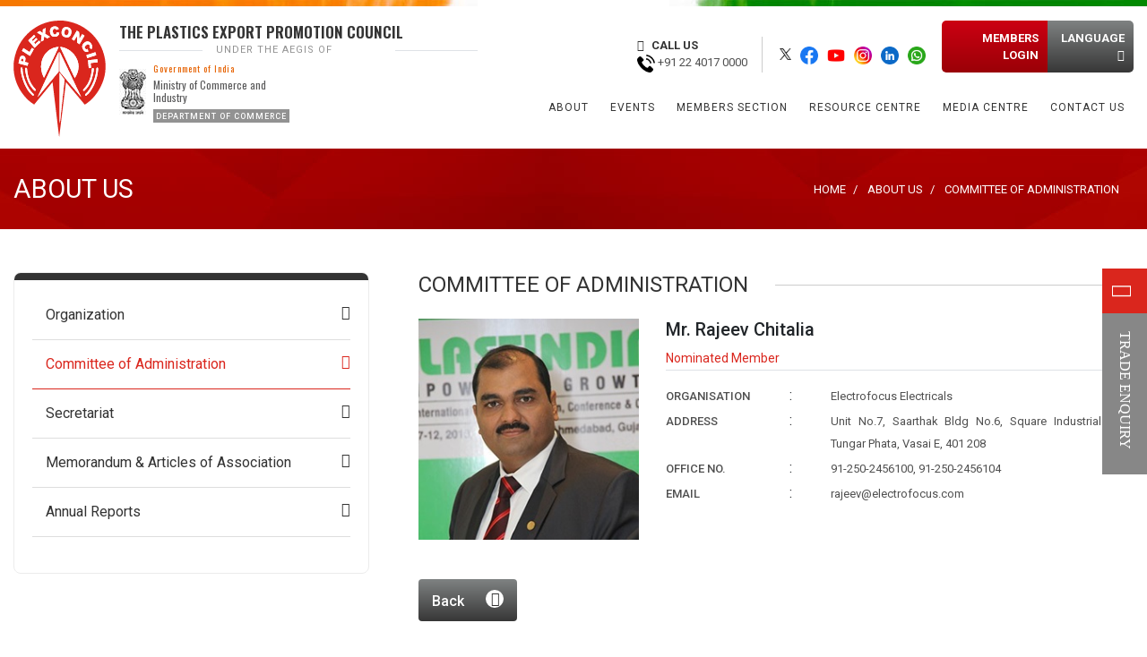

--- FILE ---
content_type: text/html; charset=UTF-8
request_url: https://plexconcil.org/committee-of-administration/profile/mr-rajeev-chitalia
body_size: 36772
content:
<!doctype html>
<html>
  <head>
    <meta charset="utf-8">
    <meta http-equiv="X-UA-Compatible" content="IE=Edge,chrome=1">
    <meta name="viewport" content="width=device-width, initial-scale=1.0">



    <link rel="shortcut icon" href="https://plexconcil.org/public/images/favicon.ico" type="image/x-icon">

    <!-- SEO TAGS -->
    <meta name="description"  content=""/>
    <meta name="keywords"  content=""/>
    <title>Welcome to Plexconcil</title>

    <link rel="stylesheet" type="text/css" href="https://plexconcil.org/public/css/bootstrap.min.css">
    <link rel="stylesheet" type="text/css" href="https://plexconcil.org/public/css/font-awesome.min.css">
    <link rel="stylesheet" type="text/css" href="https://plexconcil.org/public/css/slick.css">
    <link rel="stylesheet" type="text/css" href="https://plexconcil.org/public/css/slick-theme.css">
    <link rel="stylesheet" type="text/css" href="https://plexconcil.org/public/css/pushy.css">
    <link rel="stylesheet" type="text/css" href="https://plexconcil.org/public/css/header_footer.css">
    <link rel="stylesheet" type="text/css" href="https://plexconcil.org/public/css/aos.css">
    <link rel="stylesheet" type="text/css" href="https://plexconcil.org/public/css/smooth-scrollbar.css">
    <link rel="stylesheet" type="text/css" href="https://plexconcil.org/public/css/jquery.fancybox.css">
    <link rel="stylesheet" type="text/css" href="https://plexconcil.org/public/css/home.css">
    <link rel="stylesheet" type="text/css" href="https://plexconcil.org/public/css/inner.css">
    <link rel="stylesheet" type="text/css" href="https://plexconcil.org/public/css/easy-responsive-tabs.css">
    <link rel="stylesheet" type="text/css" href="https://plexconcil.org/public/custom/css/custom.css">
    
    <script>var CI_ROOT = "https://plexconcil.org/";</script>
    
    <!-- Global site tag (gtag.js) - Google Analytics -->
<script async src="https://www.googletagmanager.com/gtag/js?id=UA-146157274-1"></script>
<script>
  window.dataLayer = window.dataLayer || [];
  function gtag(){dataLayer.push(arguments);}
  gtag('js', new Date());

  gtag('config', 'UA-146157274-1');
</script>

<meta name="facebook-domain-verification" content="981zg0749tn8mpxevb7a5xkmicd992" />
<!-- Facebook Pixel Code -->
<script>
  !function(f,b,e,v,n,t,s)
  {if(f.fbq)return;n=f.fbq=function(){n.callMethod?
  n.callMethod.apply(n,arguments):n.queue.push(arguments)};
  if(!f._fbq)f._fbq=n;n.push=n;n.loaded=!0;n.version='2.0';
  n.queue=[];t=b.createElement(e);t.async=!0;
  t.src=v;s=b.getElementsByTagName(e)[0];
  s.parentNode.insertBefore(t,s)}(window, document,'script',
  'https://connect.facebook.net/en_US/fbevents.js');
  fbq('init', '981012116159430');
  fbq('track', 'PageView');
</script>
<noscript><img height="1" width="1" style="display:none"
  src="https://www.facebook.com/tr?id=981012116159430&ev=PageView&noscript=1"
/></noscript>
<!-- End Facebook Pixel Code -->
	</head>
	
	<body>
    <div id="preloader">
      <div id="status">
        <img class="img-fluid" src="https://plexconcil.org/public/images/loader.gif">
      </div>
    </div>

           <div class="quickLink orangeBg_1 flipPdf">
      <a href="javascript:;" data-fancybox data-src="#tradeEnquiry" class="d-flex">
        <div class="quickIcon fadeAnim">
          <i class="fa fa-book" aria-hidden="true"></i>
        </div>
        trade enquiry
      </a>
    </div>
    
		
<header id="header"><meta http-equiv="Content-Type" content="text/html; charset=utf-8">
  <div class="container-fluid">
    <div class="row mb-3">
      <div class="col-5 orangeBg height_7"></div>
      <div class="col-2 height_7"></div>
      <div class="col-5 greenBg height_7"></div>
    </div>

    <div class="row">
      <div class="col-11 col-sm-8 col-md-6 col-lg-5 col-xl-5">
        <a href="https://plexconcil.org/">
          <div class="row mb-2">
            <div class="logo col-3 col-sm-3">
                
              <svg version="1.1" id="Layer_1" xmlns="http://www.w3.org/2000/svg" xmlns:xlink="http://www.w3.org/1999/xlink" x="0px" y="0px"
	            viewBox="0 0 136.5 172.374" enable-background="new 0 0 136.5 172.374" xml:space="preserve">
              <g>
	              <g>
		              <path fill-rule="evenodd" clip-rule="evenodd" fill="#DA261D" d="M71.918,0.01c0.317-0.001,0.635,0.067,0.952,0.002
                  C79.971,0.725,86.874,2.3,93.509,4.937c7.063,2.808,13.424,6.795,19.171,11.758c5.663,4.889,10.437,10.533,14.218,16.995
                  c4.071,6.956,6.844,14.4,8.288,22.334c0.501,2.755,0.863,5.527,0.953,8.331c0,0.545,0,1.09,0,1.635
                  c-0.001,1.282-0.002,2.563-0.002,3.845c0,0.545,0.001,1.091,0.001,1.636c-0.335,7.111-1.87,13.965-4.475,20.58
                  c-2.884,7.322-6.85,14.015-11.89,20.058c-3.95,4.736-8.54,8.763-13.725,12.108c-0.52,0.336-0.522,0.335-0.915-0.137
                  c-5.218-6.262-10.435-12.523-15.652-18.785c-3.701-4.443-7.401-8.887-11.105-13.327c-0.185-0.222-0.343-0.474-0.682-0.701
                  c-3.34,27.083-6.671,54.096-10.003,81.108c-0.038-0.002-0.076-0.003-0.115-0.004c-3.236-27.013-6.474-54.025-9.713-81.056
                  c-0.281,0.063-0.352,0.248-0.461,0.382c-8.749,10.668-17.495,21.338-26.241,32.007c-0.522,0.638-0.521,0.636-1.214,0.208
                  c-5.459-3.378-10.105-7.667-14.148-12.63c-3.317-4.072-6.248-8.396-8.578-13.115C4.413,92.48,2.435,86.521,1.288,80.285
                  c-0.527-2.868-0.863-5.758-1.016-8.67c0.067-0.177,0.026-0.358,0.021-0.537c0.006-1.338,0.017-2.677,0.015-4.016
                  c-0.001-0.498,0.063-0.998-0.016-1.495c0.001-0.179,0.044-0.36-0.024-0.536c0.121-1.953,0.293-3.899,0.579-5.837
                  c0.757-5.126,2.073-10.107,3.92-14.945c4.904-12.847,12.928-23.322,24.012-31.445c7.613-5.58,16.061-9.312,25.284-11.309
                  c3.635-0.787,7.312-1.214,11.022-1.376c0.682-0.03,1.363-0.074,2.045-0.112c0.635,0.07,1.27-0.012,1.903-0.008
                  C69.994,0.003,70.956,0.006,71.918,0.01z M36.07,112.542c-0.178,0.217-0.321,0.446-0.329,0.832
                  c0.235-0.251,0.426-0.41,0.509-0.656c0.09-0.102,0.184-0.2,0.271-0.305c4.253-5.137,8.506-10.272,12.76-15.407
                  c5.763-6.959,11.526-13.918,17.292-20.874c0.265-0.319,0.461-0.621,0.461-1.085c-0.002-9.423,0.019-18.847,0.029-28.27
                  c0-0.132,0.091-0.316-0.152-0.404c-0.104,0.206-0.209,0.405-0.305,0.609c-1.519,3.232-3.044,6.46-4.551,9.697
                  c-7.577,16.267-15.15,32.535-22.722,48.803C38.24,107.833,37.158,110.188,36.07,112.542z M99.826,112.547
                  c-0.335-0.311-0.333-0.773-0.517-1.154c-1.154-2.398-2.283-4.808-3.423-7.213c-6.644-14.019-13.285-28.039-19.934-42.056
                  c-2.398-5.056-4.814-10.103-7.228-15.152c-0.107-0.226-0.169-0.497-0.42-0.663c0,2.279-0.006,4.506,0.001,6.733
                  c0.021,7.308,0.051,14.616,0.065,21.923c0.001,0.434,0.101,0.775,0.397,1.107c0.711,0.798,1.384,1.632,2.072,2.45
                  c8.618,10.241,17.236,20.482,25.854,30.724c0.979,1.162,1.957,2.325,2.936,3.489c0.133,0.235,0.305,0.435,0.617,0.706
                  C100.127,113.027,100.024,112.766,99.826,112.547z M90.614,85.1c0.735-1.05,1.324-2.019,1.874-3.012
                  c2.018-3.647,3.343-7.521,3.712-11.686c0.409-4.605-0.355-9.026-2.247-13.245c-2.306-5.146-5.813-9.32-10.349-12.64
                  c-3.344-2.448-7.013-4.208-11.083-5.082c-1.134-0.243-2.275-0.418-3.561-0.479C76.187,54.353,83.371,69.663,90.614,85.1z
                  M45.18,84.616c0.471-0.634,21.693-45.154,21.757-45.628c-0.248-0.06-0.499-0.022-0.746,0.003
                  c-1.154,0.117-2.305,0.257-3.444,0.49c-5.722,1.174-10.544,3.93-14.411,8.298c-4.608,5.205-6.935,11.371-7.405,18.255
                  c-0.34,4.979,0.449,9.8,2.284,14.446C43.775,81.897,44.409,83.279,45.18,84.616z M68.263,77.605c0,0.363,0,0.631,0,0.898
                  c-0.03,11.43-0.007,22.859,0.047,34.289c0.037,8.037,0.041,16.074,0.063,24.111c0.016,5.123,0.037,10.246,0.062,15.368
                  c0.001,0.243-0.074,0.513,0.143,0.781c0.267-2.508,0.524-4.951,0.787-7.396c0.301-2.805,0.607-5.609,0.91-8.415
                  c0.245-2.285,0.485-4.57,0.731-6.855c0.3-2.782,0.604-5.564,0.904-8.347c0.248-2.308,0.49-4.616,0.74-6.924
                  c0.295-2.737,0.597-5.474,0.891-8.212c0.294-2.736,0.578-5.476,0.873-8.213c0.386-3.574,0.775-7.147,1.173-10.722
                  c0.045-0.405-0.031-0.73-0.285-1.07c-2.181-2.917-4.341-5.85-6.511-8.775C68.672,77.964,68.587,77.768,68.263,77.605z
                  M97.697,26.839c-0.208-0.659-0.205-1.295-0.229-1.93c-0.09-2.458-0.181-4.914-0.267-7.371c-0.008-0.239-0.041-0.432-0.268-0.58
                  c-0.973-0.634-1.938-1.279-2.899-1.928c-0.201-0.135-0.317-0.101-0.432,0.104c-0.221,0.397-0.455,0.788-0.686,1.181
                  c-2.083,3.553-4.168,7.105-6.249,10.659c-0.314,0.537-0.354,0.478,0.181,0.835c0.833,0.555,1.665,1.114,2.501,1.666
                  c0.454,0.3,0.462,0.297,0.751-0.195c1.141-1.943,2.276-3.889,3.42-5.829c0.081-0.136,0.103-0.361,0.358-0.349
                  c0.007,0.101,0.015,0.191,0.019,0.281c0.104,2.912,0.218,5.823,0.307,8.736c0.013,0.43,0.133,0.712,0.512,0.947
                  c0.832,0.514,1.63,1.083,2.45,1.617c0.522,0.339,0.46,0.478,0.844-0.177c0.886-1.512,1.771-3.024,2.657-4.535
                  c1.381-2.356,2.762-4.711,4.141-7.068c0.288-0.492,0.285-0.497-0.205-0.825c-0.774-0.52-1.548-1.042-2.329-1.553
                  c-0.622-0.408-0.556-0.544-0.993,0.207c-0.814,1.395-1.631,2.79-2.448,4.183C98.456,25.557,98.076,26.198,97.697,26.839z
                  M71.151,17.788c0.018,0.264,0.021,0.676,0.078,1.08c0.309,2.174,1.298,3.913,3.28,4.981c1.258,0.678,2.616,1.059,4.037,1.156
                  c2.912,0.2,5.118-1.158,6.284-3.844c0.622-1.435,0.938-2.947,0.968-4.508c0.06-3.146-1.597-5.518-4.552-6.578
                  C80.517,9.814,79.768,9.642,79,9.523c-2.901-0.447-5.406,0.824-6.723,3.444C71.54,14.436,71.233,16.013,71.151,17.788z
                  M37.899,29.565c-0.277,0.132-0.418,0.315-0.581,0.471c-1.542,1.481-3.083,2.964-4.626,4.444
                  c-0.358,0.343-0.369,0.342-0.679-0.019c-0.431-0.5-0.844-1.014-1.282-1.508c-0.185-0.208-0.232-0.372,0.011-0.56
                  c0.107-0.083,0.198-0.188,0.296-0.282c1.363-1.307,2.724-2.616,4.089-3.92c0.347-0.331,0.352-0.343,0.035-0.704
                  c-0.435-0.496-0.849-1.01-1.28-1.509c-0.315-0.366-0.327-0.366-0.673-0.036c-1.118,1.069-2.232,2.142-3.348,3.214
                  c-0.344,0.331-0.697,0.654-1.03,0.997c-0.194,0.2-0.327,0.172-0.491-0.032c-0.398-0.494-0.81-0.978-1.275-1.535
                  c0.211-0.179,0.411-0.331,0.591-0.502c1.463-1.4,2.923-2.802,4.38-4.208c0.526-0.507,0.432-0.399,0.066-0.846
                  c-0.418-0.51-0.849-1.01-1.278-1.511c-0.351-0.411-0.356-0.412-0.766-0.019c-2.578,2.473-5.154,4.946-7.729,7.421
                  c-0.462,0.444-0.513,0.359-0.053,0.904c2.818,3.337,5.635,6.675,8.452,10.012c0.103,0.122,0.211,0.239,0.312,0.362
                  c0.127,0.156,0.256,0.167,0.399,0.021c0.08-0.082,0.165-0.157,0.247-0.236c2.625-2.521,5.25-5.043,7.874-7.566
                  c0.082-0.079,0.161-0.161,0.245-0.237c0.126-0.114,0.12-0.226,0.013-0.351C39.173,31.073,38.531,30.312,37.899,29.565z
			            M43.23,18.268c-0.317-0.071-0.475-0.242-0.654-0.371c-1.019-0.728-2.041-1.448-3.041-2.2c-0.298-0.224-0.523-0.249-0.854-0.068
                  c-1.097,0.6-2.215,1.161-3.321,1.744c-0.131,0.069-0.312,0.096-0.362,0.333c0.208,0.141,0.426,0.295,0.651,0.438
                  c1.862,1.184,3.724,2.366,5.589,3.545c0.276,0.174,0.505,0.318,0.449,0.734c-0.306,2.276-0.593,4.555-0.861,6.835
                  c-0.072,0.613-0.239,1.225-0.164,1.923c1.291-0.671,2.51-1.327,3.752-1.936c0.41-0.201,0.544-0.467,0.573-0.897
                  c0.083-1.225,0.202-2.448,0.315-3.67c0.036-0.393,0.098-0.783,0.149-1.18c0.309,0.061,0.475,0.225,0.66,0.349
                  c1.095,0.737,2.199,1.46,3.269,2.23c0.375,0.27,0.65,0.259,1.038,0.045c1.054-0.583,2.135-1.118,3.201-1.68
                  c0.172-0.09,0.385-0.133,0.508-0.373c-0.516-0.327-1.031-0.656-1.548-0.982c-1.789-1.128-3.578-2.257-5.37-3.382
                  c-0.239-0.15-0.42-0.275-0.378-0.632c0.295-2.484,0.563-4.971,0.839-7.457c0.021-0.19,0.084-0.385,0.006-0.568
                  c-0.235-0.013-0.379,0.115-0.538,0.197c-1.031,0.531-2.043,1.1-3.092,1.592c-0.45,0.211-0.559,0.494-0.576,0.945
                  C43.413,15.259,43.315,16.734,43.23,18.268z M125.242,72.665c0.014-0.159,0.026-0.317,0.039-0.476
                  c0.046-0.547,0.063-1.092-0.128-1.621c-0.219-0.605-0.676-0.998-1.168-1.005c-0.5-0.008-0.923,0.357-1.155,1.001
                  c-0.165,0.456-0.2,0.933-0.21,1.411c-0.038,1.939-0.265,3.862-0.612,5.765c-1.481,8.124-4.409,15.703-8.711,22.746
                  c-1.845,3.021-3.967,5.833-6.623,8.208c-0.185,0.165-0.344,0.366-0.481,0.572c-0.278,0.416-0.359,0.884-0.266,1.373
                  c0.132,0.689,0.727,1.023,1.387,0.788c0.307-0.108,0.563-0.296,0.793-0.521c0.194-0.191,0.369-0.406,0.58-0.576
                  c2.078-1.671,3.765-3.693,5.293-5.858c2.253-3.191,4.09-6.616,5.652-10.189C122.653,87.376,124.709,80.218,125.242,72.665z
                  M10.787,72.098c0.137,2.618,0.479,4.98,0.956,7.324c1.373,6.756,3.701,13.171,6.936,19.254c2.412,4.534,5.315,8.696,9.311,12.006
                  c0.174,0.144,0.354,0.292,0.553,0.394c0.805,0.411,1.531-0.005,1.603-0.908c0.06-0.748-0.288-1.314-0.821-1.791
                  c-2.379-2.126-4.314-4.622-6.028-7.294c-3.752-5.851-6.436-12.172-8.218-18.879c-0.937-3.527-1.565-7.106-1.665-10.766
                  c-0.007-0.271-0.051-0.544-0.104-0.811c-0.161-0.813-0.666-1.347-1.245-1.335c-0.592,0.011-1.071,0.53-1.258,1.336
                  C10.675,71.194,10.765,71.758,10.787,72.098z M61.385,8.572c-0.638,0.014-1.272,0.065-1.899,0.191
                  c-2.607,0.524-4.409,1.965-5.165,4.575c-0.282,0.971-0.347,1.971-0.293,2.976c0.077,1.441,0.29,2.862,0.962,4.158
                  c0.897,1.73,2.178,3.022,4.182,3.408c1.016,0.196,2.037,0.156,3.059,0.035c3.298-0.39,4.987-2.255,5.553-5.292
                  c0.086-0.46,0.06-0.488-0.4-0.585c-0.979-0.208-1.959-0.411-2.938-0.61c-0.448-0.091-0.467-0.088-0.539,0.346
                  c-0.07,0.43-0.168,0.848-0.337,1.248c-0.279,0.66-0.731,1.135-1.435,1.361c-1.542,0.497-2.796-0.093-3.309-1.625
                  c-0.461-1.377-0.578-2.803-0.424-4.247c0.053-0.504,0.243-0.97,0.531-1.389c0.939-1.363,2.965-1.473,4.008-0.21
                  c0.156,0.19,0.278,0.416,0.384,0.64c0.112,0.24,0.246,0.265,0.485,0.175c0.98-0.365,1.966-0.718,2.955-1.055
                  c0.313-0.106,0.379-0.231,0.229-0.539C65.794,9.674,64.088,8.504,61.385,8.572z M115.159,42.535
                  c0.497-0.658,0.817-1.307,1.063-1.995c0.408-1.148,0.486-2.314,0.131-3.486c-0.602-1.99-1.687-3.68-3.304-4.99
                  c-1.522-1.233-3.276-1.587-5.138-0.979c-2.188,0.716-3.976,2.044-5.177,4.021c-1.174,1.933-1.43,4-0.513,6.141
                  c0.525,1.224,1.202,2.353,2.083,3.347c1.638,1.849,3.829,2.37,6.137,1.49c0.453-0.173,0.462-0.175,0.324-0.631
                  c-0.268-0.893-0.546-1.782-0.822-2.673c-0.251-0.813-0.25-0.807-1.045-0.586c-0.622,0.173-1.249,0.279-1.873,0.009
                  c-1.52-0.659-2.168-2.76-1.214-4.107c0.9-1.272,2.116-2.2,3.562-2.776c1.191-0.475,2.327-0.078,3.048,0.989
                  c0.675,0.998,0.729,2.039,0.101,3.078c-0.156,0.256-0.189,0.416,0.047,0.639C113.427,40.838,114.268,41.669,115.159,42.535z
			            M17.817,56.608c0.001-2.231-1.201-3.787-3.445-4.356c-0.264-0.067-0.533-0.124-0.804-0.151c-1.459-0.147-2.636,0.344-3.471,1.574
                  c-0.44,0.648-0.713,1.371-0.893,2.127c-0.561,2.366-1.113,4.734-1.666,7.103c-0.12,0.513-0.115,0.518,0.431,0.665
                  c1.603,0.43,3.206,0.859,4.809,1.285c2.548,0.678,5.096,1.354,7.645,2.029c0.539,0.143,0.542,0.139,0.672-0.411
                  c0.271-1.15,0.545-2.299,0.806-3.452c0.104-0.458,0.091-0.471-0.373-0.597c-1.206-0.328-2.414-0.646-3.622-0.968
                  c-0.923-0.247-0.91-0.244-0.699-1.198C17.467,59.083,17.834,57.926,17.817,56.608z M118.91,72.265
                  c0.001-0.653-0.138-1.128-0.472-1.528c-0.631-0.757-1.667-0.683-2.186,0.155c-0.22,0.355-0.313,0.753-0.344,1.167
                  c-0.221,2.885-0.617,5.745-1.244,8.571c-1.038,4.673-2.664,9.121-5.086,13.263c-1.627,2.784-3.555,5.342-5.806,7.651
                  c-0.375,0.385-0.673,0.796-0.764,1.339c-0.158,0.941,0.51,1.568,1.426,1.325c0.475-0.126,0.873-0.393,1.209-0.742
                  c1.326-1.377,2.648-2.757,3.805-4.287c2.898-3.836,4.957-8.099,6.464-12.646c1.19-3.595,1.995-7.279,2.564-11.018
                  C118.647,74.391,118.778,73.26,118.91,72.265z M17.131,71.834c0.015,0.147,0.024,0.307,0.046,0.464
                  c0.161,1.172,0.31,2.346,0.49,3.515c0.713,4.624,1.842,9.138,3.574,13.493c2.08,5.23,5.053,9.871,9.083,13.819
                  c0.363,0.355,0.757,0.662,1.25,0.804c0.943,0.271,1.645-0.382,1.458-1.347c-0.089-0.461-0.315-0.839-0.638-1.181
                  c-0.655-0.696-1.311-1.394-1.928-2.123c-4.55-5.377-7.384-11.592-8.969-18.414c-0.691-2.977-1.116-5.993-1.358-9.036
			            c-0.031-0.391-0.107-0.769-0.292-1.113c-0.51-0.953-1.649-1.035-2.3-0.17C17.265,70.921,17.152,71.357,17.131,71.834z
			            M27.351,40.473c-0.151,0.064-0.206,0.162-0.263,0.263c-0.546,0.972-1.093,1.943-1.641,2.915c-0.48,0.852-0.972,1.698-1.438,2.558
                  c-0.162,0.298-0.326,0.34-0.581,0.132c-0.088-0.072-0.19-0.125-0.286-0.187c-2.625-1.682-5.25-3.362-7.873-5.047
                  c-0.429-0.275-0.441-0.427-0.793,0.209c-0.55,0.996-1.118,1.982-1.673,2.975c-0.247,0.442-0.245,0.451,0.19,0.731
                  c3.696,2.371,7.394,4.741,11.093,7.109c0.431,0.276,0.44,0.274,0.699-0.186c1.342-2.377,2.682-4.756,4.022-7.135
                  c0.402-0.713,0.798-1.43,1.209-2.139c0.135-0.232,0.162-0.4-0.102-0.565C29.048,41.565,28.191,41.01,27.351,40.473z
			            M124.523,61.084c0.002,0,0.004,0,0.005,0c-0.107-1.132-0.224-2.264-0.315-3.397c-0.028-0.349-0.157-0.481-0.515-0.431
			            c-0.721,0.1-1.445,0.176-2.169,0.256c-3.48,0.385-6.962,0.767-10.442,1.155c-0.839,0.094-0.838,0.103-0.755,0.94
                  c0.182,1.833,0.361,3.667,0.545,5.5c0.166,1.652,0.341,3.304,0.495,4.957c0.03,0.315,0.108,0.439,0.455,0.39
                  c0.81-0.115,1.628-0.182,2.439-0.284c0.563-0.071,0.572-0.083,0.521-0.612c-0.194-1.992-0.394-3.984-0.597-5.974
                  c-0.063-0.614-0.072-0.625,0.508-0.69c2.192-0.246,4.386-0.484,6.578-0.726c0.905-0.099,1.81-0.195,2.713-0.3
                  c0.595-0.069,0.594-0.076,0.545-0.647C124.531,61.175,124.527,61.129,124.523,61.084z M109.126,55.568
                  c0.219-0.059,0.395-0.096,0.564-0.151c2.378-0.775,4.754-1.552,7.131-2.329c1.707-0.558,3.415-1.114,5.122-1.674
                  c0.53-0.174,0.529-0.18,0.39-0.69c-0.097-0.351-0.194-0.701-0.294-1.051c-0.231-0.808-0.469-1.615-0.692-2.425
                  c-0.08-0.29-0.199-0.454-0.524-0.286c-0.099,0.051-0.217,0.067-0.325,0.103c-3.868,1.261-7.736,2.522-11.605,3.782
                  c-1.031,0.336-1.036,0.336-0.74,1.367C108.47,53.325,108.796,54.433,109.126,55.568z"/>
		              <path fill-rule="evenodd" clip-rule="evenodd" fill="#FFFEFE" d="M90.614,85.1c-7.243-15.437-14.428-30.747-21.653-46.143
			            c1.285,0.061,2.427,0.235,3.561,0.479c4.07,0.874,7.739,2.634,11.083,5.082c4.536,3.319,8.043,7.494,10.349,12.64
			            c1.892,4.218,2.656,8.64,2.247,13.245c-0.369,4.165-1.694,8.039-3.712,11.686C91.938,83.081,91.35,84.05,90.614,85.1z"/>
                  <path fill-rule="evenodd" clip-rule="evenodd" fill="#FEFEFE" d="M45.18,84.616c-0.771-1.336-1.405-2.718-1.965-4.136
			            c-1.835-4.646-2.625-9.467-2.284-14.446c0.47-6.884,2.796-13.05,7.405-18.255c3.867-4.368,8.689-7.124,14.411-8.298
			            c1.14-0.233,2.29-0.374,3.444-0.49c0.247-0.025,0.498-0.063,0.746-0.003C66.873,39.462,45.651,83.981,45.18,84.616z"/>
		              <path fill-rule="evenodd" clip-rule="evenodd" fill="#FEFDFD" d="M99.632,112.736c-0.979-1.164-1.957-2.327-2.936-3.489
			            C88.078,99.006,79.46,88.765,70.842,78.523c-0.688-0.818-1.361-1.652-2.072-2.45c-0.297-0.333-0.396-0.673-0.397-1.107
			            c-0.015-7.308-0.044-14.615-0.065-21.923c-0.007-2.227-0.001-4.454-0.001-6.733c0.251,0.166,0.313,0.438,0.42,0.663
			            c2.413,5.049,4.829,10.096,7.228,15.152c6.648,14.017,13.29,28.037,19.934,42.056c1.14,2.405,2.269,4.814,3.423,7.213
			            c0.184,0.381,0.182,0.844,0.517,1.154C99.761,112.609,99.696,112.673,99.632,112.736z"/>
		              <path fill-rule="evenodd" clip-rule="evenodd" fill="#FEFDFD" d="M36.07,112.542c1.087-2.354,2.169-4.709,3.264-7.06
			            c7.572-16.268,15.145-32.536,22.722-48.803c1.507-3.237,3.032-6.465,4.551-9.697c0.096-0.204,0.201-0.403,0.305-0.609
			            c0.243,0.087,0.152,0.271,0.152,0.404c-0.011,9.423-0.031,18.847-0.029,28.27c0,0.464-0.196,0.766-0.461,1.085
			            c-5.766,6.956-11.529,13.915-17.292,20.874c-4.253,5.135-8.506,10.271-12.76,15.407c-0.087,0.104-0.181,0.203-0.271,0.305
			            C36.19,112.659,36.13,112.601,36.07,112.542z"/>
		              <path fill-rule="evenodd" clip-rule="evenodd" fill="#FEFCFB" d="M68.263,77.605c0.324,0.163,0.409,0.359,0.528,0.519
                  c2.17,2.926,4.33,5.858,6.511,8.775c0.254,0.34,0.33,0.665,0.285,1.07c-0.397,3.574-0.787,7.147-1.173,10.722
                  c-0.295,2.737-0.579,5.477-0.873,8.213c-0.294,2.738-0.596,5.475-0.891,8.212c-0.25,2.308-0.492,4.616-0.74,6.924
                  c-0.3,2.782-0.604,5.564-0.904,8.347c-0.246,2.285-0.486,4.57-0.731,6.855c-0.303,2.806-0.609,5.61-0.91,8.415
                  c-0.263,2.444-0.521,4.888-0.787,7.396c-0.217-0.269-0.142-0.538-0.143-0.781c-0.024-5.122-0.046-10.245-0.062-15.368
                  c-0.022-8.037-0.026-16.074-0.063-24.111c-0.054-11.43-0.077-22.858-0.047-34.289C68.263,78.236,68.263,77.968,68.263,77.605z"/>
		              <path fill-rule="evenodd" clip-rule="evenodd" fill="#FEFCFC" d="M97.697,26.839c0.379-0.642,0.759-1.282,1.136-1.925
                  c0.817-1.394,1.634-2.788,2.448-4.183c0.438-0.751,0.371-0.614,0.993-0.207c0.781,0.511,1.555,1.033,2.329,1.553
                  c0.49,0.328,0.493,0.333,0.205,0.825c-1.379,2.357-2.76,4.712-4.141,7.068c-0.886,1.511-1.771,3.023-2.657,4.535
                  c-0.384,0.655-0.321,0.516-0.844,0.177c-0.82-0.534-1.618-1.103-2.45-1.617c-0.379-0.234-0.499-0.517-0.512-0.947
                  c-0.089-2.913-0.202-5.824-0.307-8.736c-0.004-0.09-0.012-0.18-0.019-0.281c-0.256-0.012-0.277,0.213-0.358,0.349
                  c-1.144,1.94-2.279,3.886-3.42,5.829c-0.289,0.492-0.297,0.495-0.751,0.195c-0.836-0.552-1.668-1.111-2.501-1.666
                  c-0.534-0.357-0.495-0.298-0.181-0.835c2.081-3.554,4.166-7.106,6.249-10.659c0.23-0.393,0.465-0.783,0.686-1.181
                  c0.114-0.205,0.23-0.239,0.432-0.104c0.962,0.649,1.927,1.294,2.899,1.928c0.227,0.147,0.26,0.341,0.268,0.58
                  c0.086,2.457,0.177,4.914,0.267,7.371C97.492,25.544,97.489,26.181,97.697,26.839z"/>
		              <path fill-rule="evenodd" clip-rule="evenodd" fill="#FEFCFC" d="M71.151,17.788c0.082-1.775,0.389-3.353,1.126-4.821
                  c1.316-2.62,3.821-3.891,6.723-3.444c0.768,0.118,1.517,0.291,2.247,0.553c2.955,1.06,4.611,3.432,4.552,6.578
                  c-0.029,1.561-0.346,3.073-0.968,4.508c-1.166,2.686-3.372,4.043-6.284,3.844c-1.421-0.098-2.779-0.479-4.037-1.156
                  c-1.982-1.068-2.972-2.807-3.28-4.981C71.172,18.464,71.169,18.052,71.151,17.788z M75.425,18.217
                  c0.012,0.234,0.012,0.508,0.043,0.778c0.151,1.299,1.052,2.218,2.382,2.443c1.253,0.211,2.245-0.297,2.814-1.524
                  c0.64-1.38,0.969-2.837,0.813-4.368c-0.177-1.742-1.902-2.906-3.561-2.426c-0.825,0.238-1.351,0.812-1.699,1.563
                  C75.704,15.789,75.478,16.964,75.425,18.217z"/>
		              <path fill-rule="evenodd" clip-rule="evenodd" fill="#FDFBFB" d="M37.899,29.565c0.631,0.747,1.274,1.508,1.919,2.268
                  c0.107,0.125,0.113,0.237-0.013,0.351c-0.084,0.076-0.163,0.159-0.245,0.237c-2.625,2.522-5.25,5.044-7.874,7.566
                  c-0.082,0.079-0.167,0.155-0.247,0.236c-0.143,0.146-0.271,0.135-0.399-0.021c-0.101-0.123-0.208-0.241-0.312-0.362
                  c-2.817-3.337-5.634-6.675-8.452-10.012c-0.46-0.545-0.41-0.46,0.053-0.904c2.575-2.476,5.151-4.949,7.729-7.421
                  c0.41-0.393,0.415-0.392,0.766,0.019c0.429,0.501,0.86,1.001,1.278,1.511c0.366,0.446,0.459,0.338-0.066,0.846
                  c-1.457,1.406-2.917,2.808-4.38,4.208c-0.18,0.172-0.379,0.324-0.591,0.502c0.465,0.558,0.877,1.041,1.275,1.535
                  c0.165,0.204,0.297,0.231,0.491,0.032c0.333-0.343,0.686-0.666,1.03-0.997c1.116-1.072,2.23-2.145,3.348-3.214
                  c0.346-0.33,0.357-0.33,0.673,0.036c0.432,0.499,0.845,1.013,1.28,1.509c0.317,0.36,0.312,0.373-0.035,0.704
                  c-1.366,1.304-2.727,2.613-4.089,3.92c-0.098,0.094-0.189,0.199-0.296,0.282c-0.243,0.188-0.196,0.351-0.011,0.56
                  c0.438,0.494,0.851,1.008,1.282,1.508c0.311,0.36,0.321,0.361,0.679,0.019c1.543-1.48,3.084-2.963,4.626-4.444
                  C37.481,29.88,37.623,29.697,37.899,29.565z"/>
                  <path fill-rule="evenodd" clip-rule="evenodd" fill="#FEFCFB" d="M43.23,18.268c0.085-1.534,0.182-3.009,0.24-4.485
                  c0.017-0.452,0.125-0.734,0.576-0.945c1.049-0.492,2.062-1.061,3.092-1.592c0.158-0.082,0.302-0.21,0.538-0.197
                  c0.078,0.183,0.016,0.378-0.006,0.568c-0.275,2.486-0.543,4.973-0.839,7.457c-0.042,0.357,0.139,0.482,0.378,0.632
                  c1.792,1.125,3.581,2.253,5.37,3.382c0.517,0.326,1.032,0.655,1.548,0.982c-0.123,0.24-0.336,0.283-0.508,0.373
                  c-1.066,0.562-2.147,1.097-3.201,1.68c-0.387,0.214-0.663,0.225-1.038-0.045c-1.07-0.771-2.174-1.494-3.269-2.23
                  c-0.185-0.125-0.351-0.288-0.66-0.349c-0.051,0.397-0.113,0.788-0.149,1.18c-0.113,1.223-0.232,2.445-0.315,3.67
                  c-0.029,0.43-0.164,0.697-0.573,0.897c-1.242,0.609-2.461,1.265-3.752,1.936c-0.075-0.699,0.091-1.311,0.164-1.923
                  c0.268-2.28,0.555-4.559,0.861-6.835c0.056-0.417-0.173-0.56-0.449-0.734c-1.865-1.179-3.727-2.361-5.589-3.545
                  c-0.225-0.143-0.442-0.297-0.651-0.438c0.05-0.236,0.231-0.264,0.362-0.333c1.106-0.583,2.224-1.145,3.321-1.744
                  c0.331-0.181,0.556-0.156,0.854,0.068c1,0.751,2.022,1.472,3.041,2.2C42.755,18.026,42.914,18.197,43.23,18.268z"/>
                  <path fill-rule="evenodd" clip-rule="evenodd" fill="#FDFAFA" d="M125.242,72.665c-0.533,7.553-2.589,14.711-5.61,21.618
                  c-1.563,3.573-3.399,6.998-5.652,10.189c-1.528,2.165-3.215,4.188-5.293,5.858c-0.211,0.17-0.386,0.385-0.58,0.576
                  c-0.229,0.225-0.486,0.412-0.793,0.521c-0.66,0.235-1.255-0.099-1.387-0.788c-0.094-0.489-0.013-0.957,0.266-1.373
                  c0.138-0.206,0.297-0.407,0.481-0.572c2.656-2.375,4.778-5.187,6.623-8.208c4.302-7.043,7.229-14.622,8.711-22.746
                  c0.348-1.903,0.574-3.826,0.612-5.765c0.01-0.478,0.045-0.955,0.21-1.411c0.232-0.644,0.655-1.009,1.155-1.001
                  c0.492,0.008,0.949,0.4,1.168,1.005c0.19,0.528,0.174,1.073,0.128,1.621C125.269,72.347,125.256,72.506,125.242,72.665z"/>
                  <path fill-rule="evenodd" clip-rule="evenodd" fill="#FDFAFA" d="M10.787,72.098c-0.022-0.34-0.112-0.904,0.02-1.472
                  c0.187-0.806,0.667-1.325,1.258-1.336c0.579-0.011,1.083,0.523,1.245,1.335c0.053,0.267,0.097,0.54,0.104,0.811
                  c0.1,3.66,0.729,7.239,1.665,10.766c1.782,6.708,4.465,13.029,8.218,18.879c1.714,2.672,3.649,5.168,6.028,7.294
                  c0.533,0.477,0.881,1.043,0.821,1.791c-0.071,0.903-0.798,1.319-1.603,0.908c-0.199-0.102-0.379-0.25-0.553-0.394
                  c-3.996-3.31-6.899-7.472-9.311-12.006c-3.235-6.083-5.563-12.498-6.936-19.254C11.266,77.078,10.924,74.716,10.787,72.098z"/>
                  <path fill-rule="evenodd" clip-rule="evenodd" fill="#FEFCFB" d="M61.385,8.572c2.703-0.068,4.409,1.102,5.608,3.561
                  c0.149,0.308,0.083,0.433-0.229,0.539c-0.989,0.337-1.975,0.69-2.955,1.055c-0.239,0.089-0.373,0.064-0.485-0.175
                  c-0.105-0.225-0.228-0.45-0.384-0.64c-1.043-1.263-3.069-1.153-4.008,0.21c-0.289,0.419-0.478,0.885-0.531,1.389
                  c-0.153,1.443-0.037,2.869,0.424,4.247c0.513,1.532,1.767,2.122,3.309,1.625c0.703-0.226,1.155-0.701,1.435-1.361
                  c0.169-0.4,0.267-0.818,0.337-1.248c0.072-0.434,0.091-0.437,0.539-0.346c0.979,0.199,1.959,0.403,2.938,0.61
                  c0.46,0.097,0.486,0.125,0.4,0.585c-0.565,3.037-2.255,4.902-5.553,5.292c-1.021,0.121-2.043,0.161-3.059-0.035
                  c-2.003-0.386-3.285-1.678-4.182-3.408c-0.672-1.296-0.885-2.717-0.962-4.158c-0.054-1.005,0.012-2.005,0.293-2.976
                  c0.756-2.609,2.557-4.05,5.165-4.575C60.112,8.637,60.747,8.586,61.385,8.572z"/>
                  <path fill-rule="evenodd" clip-rule="evenodd" fill="#FEFCFB" d="M115.159,42.535c-0.892-0.866-1.732-1.697-2.591-2.509
                  c-0.236-0.223-0.203-0.383-0.047-0.639c0.629-1.039,0.574-2.08-0.101-3.078c-0.721-1.067-1.856-1.463-3.048-0.989
                  c-1.445,0.576-2.661,1.504-3.562,2.776c-0.954,1.348-0.306,3.449,1.214,4.107c0.624,0.27,1.251,0.164,1.873-0.009
                  c0.795-0.221,0.794-0.227,1.045,0.586c0.276,0.891,0.555,1.78,0.822,2.673c0.138,0.456,0.129,0.458-0.324,0.631
                  c-2.308,0.88-4.499,0.359-6.137-1.49c-0.881-0.995-1.558-2.124-2.083-3.347c-0.917-2.141-0.661-4.208,0.513-6.141
                  c1.201-1.977,2.988-3.306,5.177-4.021c1.861-0.608,3.615-0.254,5.138,0.979c1.617,1.31,2.702,3,3.304,4.99
                  c0.355,1.172,0.277,2.338-0.131,3.486C115.977,41.229,115.656,41.877,115.159,42.535z"/>
                  <path fill-rule="evenodd" clip-rule="evenodd" fill="#FEFCFC" d="M17.817,56.608c0.017,1.318-0.35,2.475-0.609,3.649
                  c-0.211,0.954-0.225,0.951,0.699,1.198c1.208,0.322,2.416,0.64,3.622,0.968c0.464,0.126,0.477,0.139,0.373,0.597
                  c-0.261,1.153-0.535,2.302-0.806,3.452c-0.129,0.55-0.133,0.553-0.672,0.411c-2.549-0.675-5.097-1.351-7.645-2.029
                  c-1.604-0.426-3.207-0.855-4.809-1.285c-0.545-0.146-0.551-0.151-0.431-0.665c0.553-2.369,1.105-4.737,1.666-7.103
                  c0.179-0.756,0.453-1.479,0.893-2.127c0.835-1.23,2.012-1.722,3.471-1.574c0.271,0.028,0.54,0.084,0.804,0.151
                  C16.616,52.821,17.818,54.377,17.817,56.608z M14.652,58.408c-0.005-1.042-0.49-1.668-1.288-1.801
                  c-0.729-0.121-1.34,0.271-1.638,1.116c-0.187,0.532-0.297,1.09-0.444,1.636c-0.057,0.214,0.006,0.335,0.234,0.394
                  c0.811,0.208,1.617,0.431,2.426,0.645c0.174,0.046,0.305,0.012,0.357-0.194C14.459,59.567,14.619,58.931,14.652,58.408z"/>
                  <path fill-rule="evenodd" clip-rule="evenodd" fill="#FDFAFA" d="M118.91,72.265c-0.132,0.995-0.263,2.125-0.433,3.25
                  c-0.569,3.739-1.374,7.423-2.564,11.018c-1.507,4.547-3.565,8.81-6.464,12.646c-1.156,1.53-2.479,2.91-3.805,4.287
                  c-0.336,0.35-0.734,0.616-1.209,0.742c-0.916,0.243-1.584-0.384-1.426-1.325c0.091-0.543,0.389-0.954,0.764-1.339
                  c2.251-2.31,4.179-4.867,5.806-7.651c2.422-4.142,4.048-8.59,5.086-13.263c0.627-2.826,1.023-5.686,1.244-8.571
                  c0.031-0.414,0.124-0.812,0.344-1.167c0.519-0.837,1.555-0.912,2.186-0.155C118.772,71.137,118.911,71.612,118.91,72.265z"/>
                  <path fill-rule="evenodd" clip-rule="evenodd" fill="#FDFAFA" d="M17.131,71.834c0.021-0.477,0.133-0.913,0.416-1.29
                  c0.651-0.865,1.79-0.782,2.3,0.17c0.185,0.345,0.261,0.723,0.292,1.113c0.242,3.043,0.667,6.06,1.358,9.036
                  c1.584,6.822,4.418,13.037,8.969,18.414c0.617,0.729,1.273,1.427,1.928,2.123c0.323,0.342,0.549,0.72,0.638,1.181
                  c0.187,0.965-0.515,1.617-1.458,1.347c-0.494-0.142-0.888-0.448-1.25-0.804c-4.03-3.948-7.003-8.589-9.083-13.819
                  c-1.732-4.355-2.861-8.869-3.574-13.493c-0.181-1.169-0.329-2.343-0.49-3.515C17.156,72.141,17.146,71.981,17.131,71.834z"/>
                  <path fill-rule="evenodd" clip-rule="evenodd" fill="#FEFCFB" d="M27.351,40.473c0.84,0.537,1.698,1.093,2.565,1.634
                  c0.264,0.165,0.236,0.333,0.102,0.565c-0.411,0.708-0.807,1.425-1.209,2.139c-1.34,2.378-2.68,4.757-4.022,7.135
                  c-0.259,0.46-0.269,0.462-0.699,0.186c-3.699-2.368-7.396-4.738-11.093-7.109c-0.436-0.28-0.438-0.289-0.19-0.731
                  c0.555-0.993,1.123-1.979,1.673-2.975c0.352-0.636,0.364-0.485,0.793-0.209c2.623,1.685,5.248,3.366,7.873,5.047
                  c0.096,0.062,0.198,0.115,0.286,0.187c0.254,0.208,0.419,0.166,0.581-0.132c0.466-0.86,0.958-1.707,1.438-2.558
                  c0.548-0.971,1.095-1.942,1.641-2.915C27.145,40.635,27.2,40.537,27.351,40.473z"/>
                  <path fill-rule="evenodd" clip-rule="evenodd" fill="#FEFCFC" d="M124.523,61.084c0.004,0.045,0.008,0.091,0.012,0.136
                  c0.049,0.571,0.05,0.578-0.545,0.647c-0.903,0.105-1.808,0.201-2.713,0.3c-2.192,0.241-4.386,0.479-6.578,0.726
                  c-0.58,0.065-0.57,0.076-0.508,0.69c0.203,1.99,0.402,3.982,0.597,5.974c0.051,0.529,0.041,0.542-0.521,0.612
                  c-0.812,0.102-1.63,0.168-2.439,0.284c-0.347,0.049-0.425-0.075-0.455-0.39c-0.154-1.653-0.329-3.304-0.495-4.957
                  c-0.184-1.833-0.363-3.667-0.545-5.5c-0.083-0.838-0.084-0.847,0.755-0.94c3.48-0.388,6.962-0.77,10.442-1.155
                  c0.724-0.08,1.448-0.156,2.169-0.256c0.357-0.05,0.486,0.082,0.515,0.431c0.092,1.133,0.208,2.265,0.315,3.397
                  C124.527,61.084,124.525,61.084,124.523,61.084z"/>
                  <path fill-rule="evenodd" clip-rule="evenodd" fill="#FEFCFB" d="M109.126,55.568c-0.33-1.135-0.656-2.243-0.975-3.354
                  c-0.296-1.031-0.291-1.031,0.74-1.367c3.869-1.26,7.737-2.521,11.605-3.782c0.108-0.035,0.227-0.051,0.325-0.103
                  c0.325-0.168,0.444-0.004,0.524,0.286c0.224,0.81,0.461,1.617,0.692,2.425c0.1,0.35,0.197,0.7,0.294,1.051
                  c0.14,0.51,0.141,0.516-0.39,0.69c-1.707,0.56-3.415,1.116-5.122,1.674c-2.377,0.777-4.753,1.554-7.131,2.329
                  C109.521,55.472,109.345,55.509,109.126,55.568z"/>
                  <path fill-rule="evenodd" clip-rule="evenodd" fill="#E9BDBA" d="M99.632,112.736c0.064-0.063,0.129-0.127,0.194-0.189
                  c0.198,0.219,0.301,0.48,0.423,0.896C99.937,113.171,99.765,112.972,99.632,112.736z"/>
                  <path fill-rule="evenodd" clip-rule="evenodd" fill="#E9BDBA" d="M36.07,112.542c0.06,0.059,0.12,0.117,0.18,0.176
                  c-0.083,0.246-0.274,0.405-0.509,0.656C35.75,112.988,35.893,112.759,36.07,112.542z"/>
                  <path fill-rule="evenodd" clip-rule="evenodd" fill="#DA281F" d="M75.425,18.217c0.053-1.253,0.279-2.428,0.793-3.535
                  c0.349-0.751,0.874-1.324,1.699-1.563c1.658-0.48,3.384,0.685,3.561,2.426c0.155,1.531-0.174,2.987-0.813,4.368
                  c-0.569,1.228-1.562,1.735-2.814,1.524c-1.33-0.225-2.23-1.144-2.382-2.443C75.437,18.725,75.437,18.451,75.425,18.217z"/>
		              <path fill-rule="evenodd" clip-rule="evenodd" fill="#DA281F" d="M14.652,58.408c-0.034,0.523-0.193,1.159-0.353,1.795
                  c-0.052,0.206-0.183,0.241-0.357,0.194c-0.809-0.214-1.615-0.437-2.426-0.645c-0.228-0.059-0.291-0.18-0.234-0.394
                  c0.147-0.546,0.257-1.104,0.444-1.636c0.297-0.844,0.909-1.236,1.638-1.116C14.163,56.74,14.647,57.367,14.652,58.408z"/>
                </g>
              </g>
              </svg>

              <div class="logoHeading headLogo">
                The Plastics Export Promotion Council
              </div>	
            </div>

            <div class="col-9 col-sm-9 p-0 centerText logoText">
              <div class="row">
                <div class="col-12 logoHeading">
                  The Plastics Export Promotion Council
                </div>
              </div>

              <div class="row align-items-center">
                <div class="col-3 pr-0 d-none d-md-block">
                  <div class="border-top"></div>
                </div>

                <div class="col-12 col-md-6 subHeadingLogo">
                  Under the aegis of
                </div>

                <div class="col-3 pl-0 d-none d-md-block">
                  <div class="border-top"></div>
                </div>
              </div>

              <div class="row govt_logo text-left align-items-center m-0">
                <div class="satymevLogo pr-2 pl-0">
                  <img src="https://plexconcil.org/public/images/satyamev-jayate.jpg" alt="" class="img-fluid">
                </div>
                <div class="col-5 pl-0 pr-0">
                  <h7>Government of India</h7>
                  <h6>Ministry of Commerce and Industry</h6>
                  <h5>DEPARTMENT OF COMMERCE</h5>
                </div>
                <!--<div class="col-3 pl-1"><img src="https://plexconcil.org/public/images/G20logo.png" style="    width: 100px;"></div>-->
                <!--<div class="col-2 pl-0"><img src="https://plexconcil.org/public/images/azadi-amrit-logo.png" style="    width: 100px;"></div>-->
              
              </div>
            </div>
          </div>
        </a>
      </div>

      <div class="col-xl-7">
        <div class="menu_wrp">
          <nav class="pushy pushy-right" data-focus="#first-link">
            <div class="pushy-content">
              <div class="row topNumber justify-content-end align-items-end ml-0">
                <div class="call pr-3">
                  <div>
                    <div><i class="fa fa-phone" aria-hidden="true"></i> Call us</div>
                    <span><img src="https://plexconcil.org/public/images/telephone.png" alt="telephone icon" style="width: 20px;"> <a href="tel:9122 2683 3951">+91 22 4017 0000</a></span>
                  </div>
                </div>

               <!--<div class="email pl-3">
                  <div>
                    <div><i class="fa fa-envelope-o" aria-hidden="true"></i> Drop us mail</div>
                    <span><a href="mailto:office@plexconcil.org" target="_blank">office@plexconcil.org</a></span>
                  </div>
                </div>-->
				   <div class="topStrip pl-3 pb-2">
                  <div class="followUsOn">
                    <!--Follow us on-->
                    <span>
                    <a href="https://twitter.com/Plexconcil" target="_blank" class="twit">
                      <!--  <i class="fa fa-twitter" aria-hidden="true"></i>-->
                      <img src="https://plexconcil.org/public/images/twitter-logo-x.png" alt="twitter icon" style="width: 13px;    margin-top: -3px;">
                        </a> 
                    <a href="https://www.facebook.com/officialplexconcil" target="_blank" class="fb"> 
                          <img src="https://plexconcil.org/public/images/facebook.png" alt="facebook icon" style="width: 20px;"> 
                    </a>  
                    <a href="https://youtu.be/k68O17lwQrY" target="_blank" class="yTube">
                          <img src="https://plexconcil.org/public/images/youtubeimg.png" alt="youtube icon" style="width: 20px;"> 
                    </a>
					<a href="https://www.instagram.com/officialplexconcil/" target="_blank" class="insta">
                          <img src="https://plexconcil.org/public/images/instagram.png" alt="instagram icon" style="width: 20px;"> 
				    </a>
					<a href="https://www.linkedin.com/company/plastics-export-promotion-council-plexconcil/" target="_blank" class="linkedin">
                          <img src="https://plexconcil.org/public/images/linkedin.png" alt="linkedin icon" style="width: 20px;"> 
				    </a>                      
					<a href="#" class="whatsapp">
                          <img src="https://plexconcil.org/public/images/whatsapp.png" alt="whatsapp icon" style="width: 20px;"> 
				    </a>
                    </span>                               
                  </div>
                  
                    
                </div>
				
				
				

                                
                 
                <div class="col-lg-12 col-xl-4 googleLang d-flex align-items-start">
                                  <div class="loginBtn">
                                        <a href="https://plexconcil.org/member/login">Members Login</a>
                     
                  </div>
                  
                  <div class="ct-topbar">
                    <ul class="list-unstyled list-inline ct-topbar__list">
	                    <li class="ct-language">Language <i class="fa fa-angle-down" aria-hidden="true"></i>
		                    <ul class="list-unstyled ct-language__dropdown">
                          <li><a href="#googtrans(en|en)" class="lang-en lang-select" data-lang="en">English</a></li>
                          <li><a href="#googtrans(en|af)" class="lang-es lang-select whiteColor" data-lang="af">Afrikaans</a></li>
                          <li><a href="#googtrans(en|sq)" class="lang-es lang-select whiteColor" data-lang="sq">Albanian</a></li>
                          <li><a href="#googtrans(en|am)" class="lang-es lang-select whiteColor" data-lang="am">Amharic</a></li>
                          <li><a href="#googtrans(en|ar)" class="lang-es lang-select whiteColor" data-lang="ar">Arabic</a></li>
                          <li><a href="#googtrans(en|hy)" class="lang-es lang-select whiteColor" data-lang="hy">Armenian</a></li>
                          <li><a href="#googtrans(en|az)" class="lang-es lang-select whiteColor" data-lang="az">Azerbaijani</a></li>
                          <li><a href="#googtrans(en|eu)" class="lang-es lang-select whiteColor" data-lang="eu">Basque</a></li>
                          <li><a href="#googtrans(en|be)" class="lang-es lang-select whiteColor" data-lang="be">Belarusian</a></li>
                          <li><a href="#googtrans(en|bn)" class="lang-es lang-select whiteColor" data-lang="bn">Bengali</a></li>
                          <li><a href="#googtrans(en|bs)" class="lang-es lang-select whiteColor" data-lang="bs">Bosnian</a></li>
                          <li><a href="#googtrans(en|bg)" class="lang-es lang-select whiteColor" data-lang="bg">Bulgarian</a></li>
                          <li><a href="#googtrans(en|ca)" class="lang-es lang-select whiteColor" data-lang="ca">Catalan</a></li>
                          <li><a href="#googtrans(en|ceb)" class="lang-es lang-select whiteColor" data-lang="ceb">Cebuano</a></li>
                          <li><a href="#googtrans(en|ny)" class="lang-es lang-select whiteColor" data-lang="ny">Chichewa</a></li>
                          <li><a href="#googtrans(en|zh-CN)" class="lang-es lang-select whiteColor" data-lang="zh-CN">Chinese (Simplified)</a></li>
                          <li><a href="#googtrans(en|zh-TW)" class="lang-es lang-select whiteColor" data-lang="zh-TW">Chinese (Traditional)</a></li>
                          <li><a href="#googtrans(en|co)" class="lang-es lang-select whiteColor" data-lang="co">Corsican</a></li>
                          <li><a href="#googtrans(en|hr)" class="lang-es lang-select whiteColor" data-lang="hr">Croatian</a></li>
                          <li><a href="#googtrans(en|cs)" class="lang-es lang-select whiteColor" data-lang="cs">Czech</a></li>
                          <li><a href="#googtrans(en|da)" class="lang-es lang-select whiteColor" data-lang="da">Danish</a></li>
                          <li><a href="#googtrans(en|nl)" class="lang-es lang-select whiteColor" data-lang="nl">Dutch</a></li>
                          <li><a href="#googtrans(en|eo)" class="lang-es lang-select whiteColor" data-lang="eo">Esperanto</a></li>
                          <li><a href="#googtrans(en|et)" class="lang-es lang-select whiteColor" data-lang="et">Estonian</a></li>
                          <li><a href="#googtrans(en|tl)" class="lang-es lang-select whiteColor" data-lang="tl">Filipino</a></li>
                          <li><a href="#googtrans(en|fi)" class="lang-es lang-select whiteColor" data-lang="fi">Finnish</a></li>
                          <li><a href="#googtrans(en|fr)" class="lang-es lang-select whiteColor" data-lang="fr">French</a></li>
                          <li><a href="#googtrans(en|fy)" class="lang-es lang-select whiteColor" data-lang="fy">Frisian</a></li>
                          <li><a href="#googtrans(en|gl)" class="lang-es lang-select whiteColor" data-lang="gl">Galician</a></li>
                          <li><a href="#googtrans(en|ka)" class="lang-es lang-select whiteColor" data-lang="ka">Georgian</a></li>
                          <li><a href="#googtrans(en|de)" class="lang-es lang-select whiteColor" data-lang="de">German</a></li>
                          <li><a href="#googtrans(en|el)" class="lang-es lang-select whiteColor" data-lang="el">Greek</a></li>
                          <li><a href="#googtrans(en|gu)" class="lang-es lang-select whiteColor" data-lang="gu">Gujarati</a></li>
                          <li><a href="#googtrans(en|ht)" class="lang-es lang-select whiteColor" data-lang="ht">Haitian Creole</a></li>
                          <li><a href="#googtrans(en|ha)" class="lang-es lang-select whiteColor" data-lang="ha">Hausa</a></li>
                          <li><a href="#googtrans(en|haw)" class="lang-es lang-select whiteColor" data-lang="haw">Hawaiian</a></li>
                          <li><a href="#googtrans(en|iw)" class="lang-es lang-select whiteColor" data-lang="iw">Hebrew</a></li>
                          <li><a href="#googtrans(en|hi)" class="lang-es lang-select whiteColor" data-lang="hi">Hindi</a></li>
                          <li><a href="#googtrans(en|hmn)" class="lang-es lang-select whiteColor" data-lang="hmn">Hmong</a></li>
                          <li><a href="#googtrans(en|hu)" class="lang-es lang-select whiteColor" data-lang="hu">Hungarian</a></li>
                          <li><a href="#googtrans(en|is)" class="lang-es lang-select whiteColor" data-lang="is">Icelandic</a></li>
                          <li><a href="#googtrans(en|ig)" class="lang-es lang-select whiteColor" data-lang="ig">Igbo</a></li>
                          <li><a href="#googtrans(en|id)" class="lang-es lang-select whiteColor" data-lang="id">Indonesian</a></li>
                          <li><a href="#googtrans(en|ga)" class="lang-es lang-select whiteColor" data-lang="ga">Irish</a></li>
                          <li><a href="#googtrans(en|it)" class="lang-es lang-select whiteColor" data-lang="it">Italian</a></li>
                          <li><a href="#googtrans(en|ja)" class="lang-es lang-select whiteColor" data-lang="ja">Japanese</a></li>
                          <li><a href="#googtrans(en|jw)" class="lang-es lang-select whiteColor" data-lang="jw">Javanese</a></li>
                          <li><a href="#googtrans(en|kn)" class="lang-es lang-select whiteColor" data-lang="kn">Kannada</a></li>
                          <li><a href="#googtrans(en|kk)" class="lang-es lang-select whiteColor" data-lang="kk">Kazakh</a></li>
                          <li><a href="#googtrans(en|km)" class="lang-es lang-select whiteColor" data-lang="km">Khmer</a></li>
                          <li><a href="#googtrans(en|ko)" class="lang-es lang-select whiteColor" data-lang="ko">Korean</a></li>
                          <li><a href="#googtrans(en|ku)" class="lang-es lang-select whiteColor" data-lang="ku">Kurdish (Kurmanji)</a></li>
                          <li><a href="#googtrans(en|ky)" class="lang-es lang-select whiteColor" data-lang="ky">Kyrgyz</a></li>
                          <li><a href="#googtrans(en|lo)" class="lang-es lang-select whiteColor" data-lang="lo">Lao</a></li>
                          <li><a href="#googtrans(en|la)" class="lang-es lang-select whiteColor" data-lang="la">Latin</a></li>
                          <li><a href="#googtrans(en|lv)" class="lang-es lang-select whiteColor" data-lang="lv">Latvian</a></li>
                          <li><a href="#googtrans(en|lt)" class="lang-es lang-select whiteColor" data-lang="lt">Lithuanian</a></li>
                          <li><a href="#googtrans(en|lb)" class="lang-es lang-select whiteColor" data-lang="lb">Luxembourgish</a></li>
                          <li><a href="#googtrans(en|mk)" class="lang-es lang-select whiteColor" data-lang="mk">Macedonian</a></li>
                          <li><a href="#googtrans(en|mg)" class="lang-es lang-select whiteColor" data-lang="mg">Malagasy</a></li>
                          <li><a href="#googtrans(en|ms)" class="lang-es lang-select whiteColor" data-lang="ms">Malay</a></li>
                          <li><a href="#googtrans(en|ml)" class="lang-es lang-select whiteColor" data-lang="ml">Malayalam</a></li>
                          <li><a href="#googtrans(en|mt)" class="lang-es lang-select whiteColor" data-lang="mt">Maltese</a></li>
                          <li><a href="#googtrans(en|mi)" class="lang-es lang-select whiteColor" data-lang="mi">Maori</a></li>
                          <li><a href="#googtrans(en|mr)" class="lang-es lang-select whiteColor" data-lang="mr">Marathi</a></li>
                          <li><a href="#googtrans(en|mn)" class="lang-es lang-select whiteColor" data-lang="mn">Mongolian</a></li>
                          <li><a href="#googtrans(en|my)" class="lang-es lang-select whiteColor" data-lang="my">Myanmar (Burmese)</a></li>
                          <li><a href="#googtrans(en|ne)" class="lang-es lang-select whiteColor" data-lang="ne">Nepali</a></li>
                          <li><a href="#googtrans(en|no)" class="lang-es lang-select whiteColor" data-lang="no">Norwegian</a></li>
                          <li><a href="#googtrans(en|ps)" class="lang-es lang-select whiteColor" data-lang="ps">Pashto</a></li>
                          <li><a href="#googtrans(en|fa)" class="lang-es lang-select whiteColor" data-lang="fa">Persian</a></li>
                          <li><a href="#googtrans(en|pl)" class="lang-es lang-select whiteColor" data-lang="pl">Polish</a></li>
                          <li><a href="#googtrans(en|pt)" class="lang-es lang-select whiteColor" data-lang="pt">Portuguese</a></li>
                          <li><a href="#googtrans(en|pa)" class="lang-es lang-select whiteColor" data-lang="pa">Punjabi</a></li>
                          <li><a href="#googtrans(en|ro)" class="lang-es lang-select whiteColor" data-lang="ro">Romanian</a></li>
                          <li><a href="#googtrans(en|ru)" class="lang-es lang-select whiteColor" data-lang="ru">Russian</a></li>
                          <li><a href="#googtrans(en|sm)" class="lang-es lang-select whiteColor" data-lang="sm">Samoan</a></li>
                          <li><a href="#googtrans(en|gd)" class="lang-es lang-select whiteColor" data-lang="gd">Scots Gaelic</a></li>
                          <li><a href="#googtrans(en|sr)" class="lang-es lang-select whiteColor" data-lang="sr">Serbian</a></li>
                          <li><a href="#googtrans(en|st)" class="lang-es lang-select whiteColor" data-lang="st">Sesotho</a></li>
                          <li><a href="#googtrans(en|sn)" class="lang-es lang-select whiteColor" data-lang="sn">Shona</a></li>
                          <li><a href="#googtrans(en|sd)" class="lang-es lang-select whiteColor" data-lang="sd">Sindhi</a></li>
                          <li><a href="#googtrans(en|si)" class="lang-es lang-select whiteColor" data-lang="si">Sinhala</a></li>
                          <li><a href="#googtrans(en|sk)" class="lang-es lang-select whiteColor" data-lang="sk">Slovak</a></li>
                          <li><a href="#googtrans(en|sl)" class="lang-es lang-select whiteColor" data-lang="sl">Slovenian</a></li>
                          <li><a href="#googtrans(en|so)" class="lang-es lang-select whiteColor" data-lang="so">Somali</a></li>
                          <li><a href="#googtrans(en|es)" class="lang-es lang-select whiteColor" data-lang="es">Spanish</a></li>
                          <li><a href="#googtrans(en|su)" class="lang-es lang-select whiteColor" data-lang="su">Sundanese</a></li>
                          <li><a href="#googtrans(en|sw)" class="lang-es lang-select whiteColor" data-lang="sw">Swahili</a></li>
                          <li><a href="#googtrans(en|sv)" class="lang-es lang-select whiteColor" data-lang="sv">Swedish</a></li>
                          <li><a href="#googtrans(en|tg)" class="lang-es lang-select whiteColor" data-lang="tg">Tajik</a></li>
                          <li><a href="#googtrans(en|ta)" class="lang-es lang-select whiteColor" data-lang="ta">Tamil</a></li>
                          <li><a href="#googtrans(en|te)" class="lang-es lang-select whiteColor" data-lang="te">Telugu</a></li>
                          <li><a href="#googtrans(en|th)" class="lang-es lang-select whiteColor" data-lang="th">Thai</a></li>
                          <li><a href="#googtrans(en|tr)" class="lang-es lang-select whiteColor" data-lang="tr">Turkish</a></li>
                          <li><a href="#googtrans(en|uk)" class="lang-es lang-select whiteColor" data-lang="uk">Ukrainian</a></li>
                          <li><a href="#googtrans(en|ur)" class="lang-es lang-select whiteColor" data-lang="ur">Urdu</a></li>
                          <li><a href="#googtrans(en|uz)" class="lang-es lang-select whiteColor" data-lang="uz">Uzbek</a></li>
                          <li><a href="#googtrans(en|vi)" class="lang-es lang-select whiteColor" data-lang="vi">Vietnamese</a></li>
                          <li><a href="#googtrans(en|cy)" class="lang-es lang-select whiteColor" data-lang="cy">Welsh</a></li>
                          <li><a href="#googtrans(en|xh)" class="lang-es lang-select whiteColor" data-lang="xh">Xhosa</a></li>
                          <li><a href="#googtrans(en|yi)" class="lang-es lang-select whiteColor" data-lang="yi">Yiddish</a></li>
                          <li><a href="#googtrans(en|yo)" class="lang-es lang-select whiteColor" data-lang="yo">Yoruba</a></li>
                          <li><a href="#googtrans(en|zu)" class="lang-es lang-select whiteColor" data-lang="zu">Zulu</a></li>
                        </ul>
	                    </li>
	                  </ul>
                  </div>
                </div>
              </div>

              <div class="row justify-content-end align-items-center m-0"> 
								<ul class="menu col-xl-12">
                  <li><a href="javascript:;">About</a>
                  <ul>
                    <li><a href="https://plexconcil.org/organization">Organization</a></li>
                    <li><a href="https://plexconcil.org/committee-of-administration">COA</a></li>
                    <li><a href="https://plexconcil.org/government-nominees">Government Nominees</a></li>                                                                                                   
                    <li><a href="https://plexconcil.org/secretariat">Secretariat</a></li>
                    <!--<li><a href="https://plexconcil.org/public/custom/files/circulars/AOA-28th_Sept_2021.pdf">Memorandum &amp; Articles of Association </a></li>-->
                    <li><a href="https://plexconcil.org/public/custom/files/AOA.pdf">Memorandum &amp; Articles of Association </a></li>

                    
                    <!--<li><a href="https://plexconcil.org/memorandum-and-articles-of-association">Memorandum &amp; Articles of Association </a></li>-->
                    <li><a href="https://plexconcil.org/annual-report">Annual Report</a></li>
                                     
									  <!-- <div class="arrowAnimation">
                      <div class="arrow">
                        <svg version="1.1" id="Layer_1" xmlns="http://www.w3.org/2000/svg" xmlns:xlink="http://www.w3.org/1999/xlink" x="0px" y="0px"
	                      width="129.997px" height="33.667px" viewBox="0 0 129.997 33.667" enable-background="new 0 0 129.997 33.667" xml:space="preserve">
                        <g>
	                        <defs>
                            <path id="SVGID_1_" d="M93.43,29.072l29.114-12.239L93.43,4.595v7.251v2.499h-2.499H33.427h-1.043l-0.734-0.742l-7.609-7.694
                            H6.953l8.994,9.175l1.715,1.749l-1.715,1.751l-8.994,9.173h17.088l7.609-7.693l0.734-0.742h1.043h57.503h2.499v2.498V29.072
                            M90.931,32.835V21.82H33.427l-8.342,8.438H1.001l13.16-13.424L1.001,3.408h24.083l8.342,8.438h57.503V0.831l38.065,16.002
                            L90.931,32.835L90.931,32.835L90.931,32.835z"/>
	                        </defs>
                          <clipPath id="SVGID_2_">
                            <use xlink:href="#SVGID_1_"  overflow="visible"/>
                          </clipPath>
                          <g clip-path="url(#SVGID_2_)">
                            <path fill-rule="evenodd" clip-rule="evenodd" fill="#EC2227" d="M65.794,1.833c21.314,0,42.629,0.063,63.943-0.078
                            c2.744-0.019,3.421,0.5,3.348,3.314c-0.232,8.819-0.146,17.649-0.045,26.474c0.026,2.283-0.127,3.383-3.039,3.373
                            C87.206,34.796,44.41,34.792,1.614,34.929c-2.753,0.008-2.665-1.002-2.648-2.977c0.075-9.158,0.188-18.321-0.063-27.473
                            C-1.171,1.8-0.206,1.786,1.851,1.792C23.165,1.858,44.479,1.833,65.794,1.833z"/>
                          </g>
                        </g>
                        </svg>
                      </div>
                                        
                      <div class="rounded-circle redCircle">
                                        
                      </div>
                                        
                      <h1 class="redColor">About us</h1>	
                    </div>	 -->
                  </ul>
                  </li>

                  <li><a href="javascript:;">Events</a>
                  <ul>
                    <li><a href="https://plexconcil.org/exhibitions">Exhibitions</a></li>
                    <li><a href="https://plexconcil.org/seminars">Seminars / Workshops</a></li>
                    <li><a href="https://plexconcil.org/trade-delegation">Trade Delegation</a></li>
                    <li><a href="https://plexconcil.org/bsm-rbsm">Buyer Seller Meet / Reverse Buyer Seller Meet</a></li>
                    <li><a href="https://plexconcil.org/awards">Awards</a></li>
                 <li><a href="https://plexconcil.org/exhibitions/Event_Exhibition">EVENT REPORTS  </a></li>                          
                    <!-- <div class="arrowAnimation">
                      <div class="arrow1">
                        <svg class="logo_1" version="1.1" id="Layer_1" xmlns="http://www.w3.org/2000/svg" xmlns:xlink="http://www.w3.org/1999/xlink" x="0px" y="0px"
	                      viewBox="0 0 136.5 172.374" enable-background="new 0 0 136.5 172.374" xml:space="preserve">
                        <g>
                          <g>
                            <path fill-rule="evenodd" clip-rule="evenodd" fill="#DA261D" d="M71.918,0.01c0.317-0.001,0.635,0.067,0.952,0.002
                            C79.971,0.725,86.874,2.3,93.509,4.937c7.063,2.808,13.424,6.795,19.171,11.758c5.663,4.889,10.437,10.533,14.218,16.995
                            c4.071,6.956,6.844,14.4,8.288,22.334c0.501,2.755,0.863,5.527,0.953,8.331c0,0.545,0,1.09,0,1.635
                            c-0.001,1.282-0.002,2.563-0.002,3.845c0,0.545,0.001,1.091,0.001,1.636c-0.335,7.111-1.87,13.965-4.475,20.58
                            c-2.884,7.322-6.85,14.015-11.89,20.058c-3.95,4.736-8.54,8.763-13.725,12.108c-0.52,0.336-0.522,0.335-0.915-0.137
                            c-5.218-6.262-10.435-12.523-15.652-18.785c-3.701-4.443-7.401-8.887-11.105-13.327c-0.185-0.222-0.343-0.474-0.682-0.701
                            c-3.34,27.083-6.671,54.096-10.003,81.108c-0.038-0.002-0.076-0.003-0.115-0.004c-3.236-27.013-6.474-54.025-9.713-81.056
                            c-0.281,0.063-0.352,0.248-0.461,0.382c-8.749,10.668-17.495,21.338-26.241,32.007c-0.522,0.638-0.521,0.636-1.214,0.208
                            c-5.459-3.378-10.105-7.667-14.148-12.63c-3.317-4.072-6.248-8.396-8.578-13.115C4.413,92.48,2.435,86.521,1.288,80.285
                            c-0.527-2.868-0.863-5.758-1.016-8.67c0.067-0.177,0.026-0.358,0.021-0.537c0.006-1.338,0.017-2.677,0.015-4.016
                            c-0.001-0.498,0.063-0.998-0.016-1.495c0.001-0.179,0.044-0.36-0.024-0.536c0.121-1.953,0.293-3.899,0.579-5.837
                            c0.757-5.126,2.073-10.107,3.92-14.945c4.904-12.847,12.928-23.322,24.012-31.445c7.613-5.58,16.061-9.312,25.284-11.309
                            c3.635-0.787,7.312-1.214,11.022-1.376c0.682-0.03,1.363-0.074,2.045-0.112c0.635,0.07,1.27-0.012,1.903-0.008
                            C69.994,0.003,70.956,0.006,71.918,0.01z M36.07,112.542c-0.178,0.217-0.321,0.446-0.329,0.832
                            c0.235-0.251,0.426-0.41,0.509-0.656c0.09-0.102,0.184-0.2,0.271-0.305c4.253-5.137,8.506-10.272,12.76-15.407
                            c5.763-6.959,11.526-13.918,17.292-20.874c0.265-0.319,0.461-0.621,0.461-1.085c-0.002-9.423,0.019-18.847,0.029-28.27
                            c0-0.132,0.091-0.316-0.152-0.404c-0.104,0.206-0.209,0.405-0.305,0.609c-1.519,3.232-3.044,6.46-4.551,9.697
                            c-7.577,16.267-15.15,32.535-22.722,48.803C38.24,107.833,37.158,110.188,36.07,112.542z M99.826,112.547
                            c-0.335-0.311-0.333-0.773-0.517-1.154c-1.154-2.398-2.283-4.808-3.423-7.213c-6.644-14.019-13.285-28.039-19.934-42.056
                            c-2.398-5.056-4.814-10.103-7.228-15.152c-0.107-0.226-0.169-0.497-0.42-0.663c0,2.279-0.006,4.506,0.001,6.733
                            c0.021,7.308,0.051,14.616,0.065,21.923c0.001,0.434,0.101,0.775,0.397,1.107c0.711,0.798,1.384,1.632,2.072,2.45
                            c8.618,10.241,17.236,20.482,25.854,30.724c0.979,1.162,1.957,2.325,2.936,3.489c0.133,0.235,0.305,0.435,0.617,0.706
                            C100.127,113.027,100.024,112.766,99.826,112.547z M90.614,85.1c0.735-1.05,1.324-2.019,1.874-3.012
                            c2.018-3.647,3.343-7.521,3.712-11.686c0.409-4.605-0.355-9.026-2.247-13.245c-2.306-5.146-5.813-9.32-10.349-12.64
                            c-3.344-2.448-7.013-4.208-11.083-5.082c-1.134-0.243-2.275-0.418-3.561-0.479C76.187,54.353,83.371,69.663,90.614,85.1z
                            M45.18,84.616c0.471-0.634,21.693-45.154,21.757-45.628c-0.248-0.06-0.499-0.022-0.746,0.003
                            c-1.154,0.117-2.305,0.257-3.444,0.49c-5.722,1.174-10.544,3.93-14.411,8.298c-4.608,5.205-6.935,11.371-7.405,18.255
                            c-0.34,4.979,0.449,9.8,2.284,14.446C43.775,81.897,44.409,83.279,45.18,84.616z M68.263,77.605c0,0.363,0,0.631,0,0.898
                            c-0.03,11.43-0.007,22.859,0.047,34.289c0.037,8.037,0.041,16.074,0.063,24.111c0.016,5.123,0.037,10.246,0.062,15.368
                            c0.001,0.243-0.074,0.513,0.143,0.781c0.267-2.508,0.524-4.951,0.787-7.396c0.301-2.805,0.607-5.609,0.91-8.415
                            c0.245-2.285,0.485-4.57,0.731-6.855c0.3-2.782,0.604-5.564,0.904-8.347c0.248-2.308,0.49-4.616,0.74-6.924
                            c0.295-2.737,0.597-5.474,0.891-8.212c0.294-2.736,0.578-5.476,0.873-8.213c0.386-3.574,0.775-7.147,1.173-10.722
                            c0.045-0.405-0.031-0.73-0.285-1.07c-2.181-2.917-4.341-5.85-6.511-8.775C68.672,77.964,68.587,77.768,68.263,77.605z
			                      M97.697,26.839c-0.208-0.659-0.205-1.295-0.229-1.93c-0.09-2.458-0.181-4.914-0.267-7.371c-0.008-0.239-0.041-0.432-0.268-0.58
                            c-0.973-0.634-1.938-1.279-2.899-1.928c-0.201-0.135-0.317-0.101-0.432,0.104c-0.221,0.397-0.455,0.788-0.686,1.181
                            c-2.083,3.553-4.168,7.105-6.249,10.659c-0.314,0.537-0.354,0.478,0.181,0.835c0.833,0.555,1.665,1.114,2.501,1.666
                            c0.454,0.3,0.462,0.297,0.751-0.195c1.141-1.943,2.276-3.889,3.42-5.829c0.081-0.136,0.103-0.361,0.358-0.349
                            c0.007,0.101,0.015,0.191,0.019,0.281c0.104,2.912,0.218,5.823,0.307,8.736c0.013,0.43,0.133,0.712,0.512,0.947
                            c0.832,0.514,1.63,1.083,2.45,1.617c0.522,0.339,0.46,0.478,0.844-0.177c0.886-1.512,1.771-3.024,2.657-4.535
                            c1.381-2.356,2.762-4.711,4.141-7.068c0.288-0.492,0.285-0.497-0.205-0.825c-0.774-0.52-1.548-1.042-2.329-1.553
                            c-0.622-0.408-0.556-0.544-0.993,0.207c-0.814,1.395-1.631,2.79-2.448,4.183C98.456,25.557,98.076,26.198,97.697,26.839z
			                      M71.151,17.788c0.018,0.264,0.021,0.676,0.078,1.08c0.309,2.174,1.298,3.913,3.28,4.981c1.258,0.678,2.616,1.059,4.037,1.156
			                      c2.912,0.2,5.118-1.158,6.284-3.844c0.622-1.435,0.938-2.947,0.968-4.508c0.06-3.146-1.597-5.518-4.552-6.578
			                      C80.517,9.814,79.768,9.642,79,9.523c-2.901-0.447-5.406,0.824-6.723,3.444C71.54,14.436,71.233,16.013,71.151,17.788z
                            M37.899,29.565c-0.277,0.132-0.418,0.315-0.581,0.471c-1.542,1.481-3.083,2.964-4.626,4.444
                            c-0.358,0.343-0.369,0.342-0.679-0.019c-0.431-0.5-0.844-1.014-1.282-1.508c-0.185-0.208-0.232-0.372,0.011-0.56
                            c0.107-0.083,0.198-0.188,0.296-0.282c1.363-1.307,2.724-2.616,4.089-3.92c0.347-0.331,0.352-0.343,0.035-0.704
                            c-0.435-0.496-0.849-1.01-1.28-1.509c-0.315-0.366-0.327-0.366-0.673-0.036c-1.118,1.069-2.232,2.142-3.348,3.214
                            c-0.344,0.331-0.697,0.654-1.03,0.997c-0.194,0.2-0.327,0.172-0.491-0.032c-0.398-0.494-0.81-0.978-1.275-1.535
                            c0.211-0.179,0.411-0.331,0.591-0.502c1.463-1.4,2.923-2.802,4.38-4.208c0.526-0.507,0.432-0.399,0.066-0.846
                            c-0.418-0.51-0.849-1.01-1.278-1.511c-0.351-0.411-0.356-0.412-0.766-0.019c-2.578,2.473-5.154,4.946-7.729,7.421
                            c-0.462,0.444-0.513,0.359-0.053,0.904c2.818,3.337,5.635,6.675,8.452,10.012c0.103,0.122,0.211,0.239,0.312,0.362
                            c0.127,0.156,0.256,0.167,0.399,0.021c0.08-0.082,0.165-0.157,0.247-0.236c2.625-2.521,5.25-5.043,7.874-7.566
                            c0.082-0.079,0.161-0.161,0.245-0.237c0.126-0.114,0.12-0.226,0.013-0.351C39.173,31.073,38.531,30.312,37.899,29.565z
			                      M43.23,18.268c-0.317-0.071-0.475-0.242-0.654-0.371c-1.019-0.728-2.041-1.448-3.041-2.2c-0.298-0.224-0.523-0.249-0.854-0.068
                            c-1.097,0.6-2.215,1.161-3.321,1.744c-0.131,0.069-0.312,0.096-0.362,0.333c0.208,0.141,0.426,0.295,0.651,0.438
                            c1.862,1.184,3.724,2.366,5.589,3.545c0.276,0.174,0.505,0.318,0.449,0.734c-0.306,2.276-0.593,4.555-0.861,6.835
                            c-0.072,0.613-0.239,1.225-0.164,1.923c1.291-0.671,2.51-1.327,3.752-1.936c0.41-0.201,0.544-0.467,0.573-0.897
                            c0.083-1.225,0.202-2.448,0.315-3.67c0.036-0.393,0.098-0.783,0.149-1.18c0.309,0.061,0.475,0.225,0.66,0.349
                            c1.095,0.737,2.199,1.46,3.269,2.23c0.375,0.27,0.65,0.259,1.038,0.045c1.054-0.583,2.135-1.118,3.201-1.68
                            c0.172-0.09,0.385-0.133,0.508-0.373c-0.516-0.327-1.031-0.656-1.548-0.982c-1.789-1.128-3.578-2.257-5.37-3.382
                            c-0.239-0.15-0.42-0.275-0.378-0.632c0.295-2.484,0.563-4.971,0.839-7.457c0.021-0.19,0.084-0.385,0.006-0.568
                            c-0.235-0.013-0.379,0.115-0.538,0.197c-1.031,0.531-2.043,1.1-3.092,1.592c-0.45,0.211-0.559,0.494-0.576,0.945
                            C43.413,15.259,43.315,16.734,43.23,18.268z M125.242,72.665c0.014-0.159,0.026-0.317,0.039-0.476
                            c0.046-0.547,0.063-1.092-0.128-1.621c-0.219-0.605-0.676-0.998-1.168-1.005c-0.5-0.008-0.923,0.357-1.155,1.001
                            c-0.165,0.456-0.2,0.933-0.21,1.411c-0.038,1.939-0.265,3.862-0.612,5.765c-1.481,8.124-4.409,15.703-8.711,22.746
                            c-1.845,3.021-3.967,5.833-6.623,8.208c-0.185,0.165-0.344,0.366-0.481,0.572c-0.278,0.416-0.359,0.884-0.266,1.373
                            c0.132,0.689,0.727,1.023,1.387,0.788c0.307-0.108,0.563-0.296,0.793-0.521c0.194-0.191,0.369-0.406,0.58-0.576
                            c2.078-1.671,3.765-3.693,5.293-5.858c2.253-3.191,4.09-6.616,5.652-10.189C122.653,87.376,124.709,80.218,125.242,72.665z
			                      M10.787,72.098c0.137,2.618,0.479,4.98,0.956,7.324c1.373,6.756,3.701,13.171,6.936,19.254c2.412,4.534,5.315,8.696,9.311,12.006
			                      c0.174,0.144,0.354,0.292,0.553,0.394c0.805,0.411,1.531-0.005,1.603-0.908c0.06-0.748-0.288-1.314-0.821-1.791
			                      c-2.379-2.126-4.314-4.622-6.028-7.294c-3.752-5.851-6.436-12.172-8.218-18.879c-0.937-3.527-1.565-7.106-1.665-10.766
			                      c-0.007-0.271-0.051-0.544-0.104-0.811c-0.161-0.813-0.666-1.347-1.245-1.335c-0.592,0.011-1.071,0.53-1.258,1.336
                            C10.675,71.194,10.765,71.758,10.787,72.098z M61.385,8.572c-0.638,0.014-1.272,0.065-1.899,0.191
                            c-2.607,0.524-4.409,1.965-5.165,4.575c-0.282,0.971-0.347,1.971-0.293,2.976c0.077,1.441,0.29,2.862,0.962,4.158
                            c0.897,1.73,2.178,3.022,4.182,3.408c1.016,0.196,2.037,0.156,3.059,0.035c3.298-0.39,4.987-2.255,5.553-5.292
                            c0.086-0.46,0.06-0.488-0.4-0.585c-0.979-0.208-1.959-0.411-2.938-0.61c-0.448-0.091-0.467-0.088-0.539,0.346
                            c-0.07,0.43-0.168,0.848-0.337,1.248c-0.279,0.66-0.731,1.135-1.435,1.361c-1.542,0.497-2.796-0.093-3.309-1.625
                            c-0.461-1.377-0.578-2.803-0.424-4.247c0.053-0.504,0.243-0.97,0.531-1.389c0.939-1.363,2.965-1.473,4.008-0.21
                            c0.156,0.19,0.278,0.416,0.384,0.64c0.112,0.24,0.246,0.265,0.485,0.175c0.98-0.365,1.966-0.718,2.955-1.055
                            c0.313-0.106,0.379-0.231,0.229-0.539C65.794,9.674,64.088,8.504,61.385,8.572z M115.159,42.535
                            c0.497-0.658,0.817-1.307,1.063-1.995c0.408-1.148,0.486-2.314,0.131-3.486c-0.602-1.99-1.687-3.68-3.304-4.99
                            c-1.522-1.233-3.276-1.587-5.138-0.979c-2.188,0.716-3.976,2.044-5.177,4.021c-1.174,1.933-1.43,4-0.513,6.141
                            c0.525,1.224,1.202,2.353,2.083,3.347c1.638,1.849,3.829,2.37,6.137,1.49c0.453-0.173,0.462-0.175,0.324-0.631
                            c-0.268-0.893-0.546-1.782-0.822-2.673c-0.251-0.813-0.25-0.807-1.045-0.586c-0.622,0.173-1.249,0.279-1.873,0.009
                            c-1.52-0.659-2.168-2.76-1.214-4.107c0.9-1.272,2.116-2.2,3.562-2.776c1.191-0.475,2.327-0.078,3.048,0.989
                            c0.675,0.998,0.729,2.039,0.101,3.078c-0.156,0.256-0.189,0.416,0.047,0.639C113.427,40.838,114.268,41.669,115.159,42.535z
                            M17.817,56.608c0.001-2.231-1.201-3.787-3.445-4.356c-0.264-0.067-0.533-0.124-0.804-0.151c-1.459-0.147-2.636,0.344-3.471,1.574
                            c-0.44,0.648-0.713,1.371-0.893,2.127c-0.561,2.366-1.113,4.734-1.666,7.103c-0.12,0.513-0.115,0.518,0.431,0.665
                            c1.603,0.43,3.206,0.859,4.809,1.285c2.548,0.678,5.096,1.354,7.645,2.029c0.539,0.143,0.542,0.139,0.672-0.411
                            c0.271-1.15,0.545-2.299,0.806-3.452c0.104-0.458,0.091-0.471-0.373-0.597c-1.206-0.328-2.414-0.646-3.622-0.968
                            c-0.923-0.247-0.91-0.244-0.699-1.198C17.467,59.083,17.834,57.926,17.817,56.608z M118.91,72.265
                            c0.001-0.653-0.138-1.128-0.472-1.528c-0.631-0.757-1.667-0.683-2.186,0.155c-0.22,0.355-0.313,0.753-0.344,1.167
                            c-0.221,2.885-0.617,5.745-1.244,8.571c-1.038,4.673-2.664,9.121-5.086,13.263c-1.627,2.784-3.555,5.342-5.806,7.651
                            c-0.375,0.385-0.673,0.796-0.764,1.339c-0.158,0.941,0.51,1.568,1.426,1.325c0.475-0.126,0.873-0.393,1.209-0.742
                            c1.326-1.377,2.648-2.757,3.805-4.287c2.898-3.836,4.957-8.099,6.464-12.646c1.19-3.595,1.995-7.279,2.564-11.018
                            C118.647,74.391,118.778,73.26,118.91,72.265z M17.131,71.834c0.015,0.147,0.024,0.307,0.046,0.464
                            c0.161,1.172,0.31,2.346,0.49,3.515c0.713,4.624,1.842,9.138,3.574,13.493c2.08,5.23,5.053,9.871,9.083,13.819
                            c0.363,0.355,0.757,0.662,1.25,0.804c0.943,0.271,1.645-0.382,1.458-1.347c-0.089-0.461-0.315-0.839-0.638-1.181
                            c-0.655-0.696-1.311-1.394-1.928-2.123c-4.55-5.377-7.384-11.592-8.969-18.414c-0.691-2.977-1.116-5.993-1.358-9.036
			                      c-0.031-0.391-0.107-0.769-0.292-1.113c-0.51-0.953-1.649-1.035-2.3-0.17C17.265,70.921,17.152,71.357,17.131,71.834z
			                      M27.351,40.473c-0.151,0.064-0.206,0.162-0.263,0.263c-0.546,0.972-1.093,1.943-1.641,2.915c-0.48,0.852-0.972,1.698-1.438,2.558
                            c-0.162,0.298-0.326,0.34-0.581,0.132c-0.088-0.072-0.19-0.125-0.286-0.187c-2.625-1.682-5.25-3.362-7.873-5.047
                            c-0.429-0.275-0.441-0.427-0.793,0.209c-0.55,0.996-1.118,1.982-1.673,2.975c-0.247,0.442-0.245,0.451,0.19,0.731
                            c3.696,2.371,7.394,4.741,11.093,7.109c0.431,0.276,0.44,0.274,0.699-0.186c1.342-2.377,2.682-4.756,4.022-7.135
                            c0.402-0.713,0.798-1.43,1.209-2.139c0.135-0.232,0.162-0.4-0.102-0.565C29.048,41.565,28.191,41.01,27.351,40.473z
			                      M124.523,61.084c0.002,0,0.004,0,0.005,0c-0.107-1.132-0.224-2.264-0.315-3.397c-0.028-0.349-0.157-0.481-0.515-0.431
                            c-0.721,0.1-1.445,0.176-2.169,0.256c-3.48,0.385-6.962,0.767-10.442,1.155c-0.839,0.094-0.838,0.103-0.755,0.94
                            c0.182,1.833,0.361,3.667,0.545,5.5c0.166,1.652,0.341,3.304,0.495,4.957c0.03,0.315,0.108,0.439,0.455,0.39
                            c0.81-0.115,1.628-0.182,2.439-0.284c0.563-0.071,0.572-0.083,0.521-0.612c-0.194-1.992-0.394-3.984-0.597-5.974
                            c-0.063-0.614-0.072-0.625,0.508-0.69c2.192-0.246,4.386-0.484,6.578-0.726c0.905-0.099,1.81-0.195,2.713-0.3
                            c0.595-0.069,0.594-0.076,0.545-0.647C124.531,61.175,124.527,61.129,124.523,61.084z M109.126,55.568
                            c0.219-0.059,0.395-0.096,0.564-0.151c2.378-0.775,4.754-1.552,7.131-2.329c1.707-0.558,3.415-1.114,5.122-1.674
                            c0.53-0.174,0.529-0.18,0.39-0.69c-0.097-0.351-0.194-0.701-0.294-1.051c-0.231-0.808-0.469-1.615-0.692-2.425
                            c-0.08-0.29-0.199-0.454-0.524-0.286c-0.099,0.051-0.217,0.067-0.325,0.103c-3.868,1.261-7.736,2.522-11.605,3.782
                            c-1.031,0.336-1.036,0.336-0.74,1.367C108.47,53.325,108.796,54.433,109.126,55.568z"/>
		                        <path fill-rule="evenodd" clip-rule="evenodd" fill="#FFFEFE" d="M90.614,85.1c-7.243-15.437-14.428-30.747-21.653-46.143
			                      c1.285,0.061,2.427,0.235,3.561,0.479c4.07,0.874,7.739,2.634,11.083,5.082c4.536,3.319,8.043,7.494,10.349,12.64
			                      c1.892,4.218,2.656,8.64,2.247,13.245c-0.369,4.165-1.694,8.039-3.712,11.686C91.938,83.081,91.35,84.05,90.614,85.1z"/>
		                        <path fill-rule="evenodd" clip-rule="evenodd" fill="#FEFEFE" d="M45.18,84.616c-0.771-1.336-1.405-2.718-1.965-4.136
                            c-1.835-4.646-2.625-9.467-2.284-14.446c0.47-6.884,2.796-13.05,7.405-18.255c3.867-4.368,8.689-7.124,14.411-8.298
                            c1.14-0.233,2.29-0.374,3.444-0.49c0.247-0.025,0.498-0.063,0.746-0.003C66.873,39.462,45.651,83.981,45.18,84.616z"/>
                            <path fill-rule="evenodd" clip-rule="evenodd" fill="#FEFDFD" d="M99.632,112.736c-0.979-1.164-1.957-2.327-2.936-3.489
                            C88.078,99.006,79.46,88.765,70.842,78.523c-0.688-0.818-1.361-1.652-2.072-2.45c-0.297-0.333-0.396-0.673-0.397-1.107
                            c-0.015-7.308-0.044-14.615-0.065-21.923c-0.007-2.227-0.001-4.454-0.001-6.733c0.251,0.166,0.313,0.438,0.42,0.663
                            c2.413,5.049,4.829,10.096,7.228,15.152c6.648,14.017,13.29,28.037,19.934,42.056c1.14,2.405,2.269,4.814,3.423,7.213
                            c0.184,0.381,0.182,0.844,0.517,1.154C99.761,112.609,99.696,112.673,99.632,112.736z"/>
                            <path fill-rule="evenodd" clip-rule="evenodd" fill="#FEFDFD" d="M36.07,112.542c1.087-2.354,2.169-4.709,3.264-7.06
                            c7.572-16.268,15.145-32.536,22.722-48.803c1.507-3.237,3.032-6.465,4.551-9.697c0.096-0.204,0.201-0.403,0.305-0.609
                            c0.243,0.087,0.152,0.271,0.152,0.404c-0.011,9.423-0.031,18.847-0.029,28.27c0,0.464-0.196,0.766-0.461,1.085
                            c-5.766,6.956-11.529,13.915-17.292,20.874c-4.253,5.135-8.506,10.271-12.76,15.407c-0.087,0.104-0.181,0.203-0.271,0.305
                            C36.19,112.659,36.13,112.601,36.07,112.542z"/>
                            <path fill-rule="evenodd" clip-rule="evenodd" fill="#FEFCFB" d="M68.263,77.605c0.324,0.163,0.409,0.359,0.528,0.519
                            c2.17,2.926,4.33,5.858,6.511,8.775c0.254,0.34,0.33,0.665,0.285,1.07c-0.397,3.574-0.787,7.147-1.173,10.722
                            c-0.295,2.737-0.579,5.477-0.873,8.213c-0.294,2.738-0.596,5.475-0.891,8.212c-0.25,2.308-0.492,4.616-0.74,6.924
                            c-0.3,2.782-0.604,5.564-0.904,8.347c-0.246,2.285-0.486,4.57-0.731,6.855c-0.303,2.806-0.609,5.61-0.91,8.415
                            c-0.263,2.444-0.521,4.888-0.787,7.396c-0.217-0.269-0.142-0.538-0.143-0.781c-0.024-5.122-0.046-10.245-0.062-15.368
                            c-0.022-8.037-0.026-16.074-0.063-24.111c-0.054-11.43-0.077-22.858-0.047-34.289C68.263,78.236,68.263,77.968,68.263,77.605z"/>
                            <path fill-rule="evenodd" clip-rule="evenodd" fill="#FEFCFC" d="M97.697,26.839c0.379-0.642,0.759-1.282,1.136-1.925
                            c0.817-1.394,1.634-2.788,2.448-4.183c0.438-0.751,0.371-0.614,0.993-0.207c0.781,0.511,1.555,1.033,2.329,1.553
                            c0.49,0.328,0.493,0.333,0.205,0.825c-1.379,2.357-2.76,4.712-4.141,7.068c-0.886,1.511-1.771,3.023-2.657,4.535
                            c-0.384,0.655-0.321,0.516-0.844,0.177c-0.82-0.534-1.618-1.103-2.45-1.617c-0.379-0.234-0.499-0.517-0.512-0.947
                            c-0.089-2.913-0.202-5.824-0.307-8.736c-0.004-0.09-0.012-0.18-0.019-0.281c-0.256-0.012-0.277,0.213-0.358,0.349
                            c-1.144,1.94-2.279,3.886-3.42,5.829c-0.289,0.492-0.297,0.495-0.751,0.195c-0.836-0.552-1.668-1.111-2.501-1.666
                            c-0.534-0.357-0.495-0.298-0.181-0.835c2.081-3.554,4.166-7.106,6.249-10.659c0.23-0.393,0.465-0.783,0.686-1.181
                            c0.114-0.205,0.23-0.239,0.432-0.104c0.962,0.649,1.927,1.294,2.899,1.928c0.227,0.147,0.26,0.341,0.268,0.58
                            c0.086,2.457,0.177,4.914,0.267,7.371C97.492,25.544,97.489,26.181,97.697,26.839z"/>
                            <path fill-rule="evenodd" clip-rule="evenodd" fill="#FEFCFC" d="M71.151,17.788c0.082-1.775,0.389-3.353,1.126-4.821
                            c1.316-2.62,3.821-3.891,6.723-3.444c0.768,0.118,1.517,0.291,2.247,0.553c2.955,1.06,4.611,3.432,4.552,6.578
                            c-0.029,1.561-0.346,3.073-0.968,4.508c-1.166,2.686-3.372,4.043-6.284,3.844c-1.421-0.098-2.779-0.479-4.037-1.156
                            c-1.982-1.068-2.972-2.807-3.28-4.981C71.172,18.464,71.169,18.052,71.151,17.788z M75.425,18.217
                            c0.012,0.234,0.012,0.508,0.043,0.778c0.151,1.299,1.052,2.218,2.382,2.443c1.253,0.211,2.245-0.297,2.814-1.524
                            c0.64-1.38,0.969-2.837,0.813-4.368c-0.177-1.742-1.902-2.906-3.561-2.426c-0.825,0.238-1.351,0.812-1.699,1.563
                            C75.704,15.789,75.478,16.964,75.425,18.217z"/>
                            <path fill-rule="evenodd" clip-rule="evenodd" fill="#FDFBFB" d="M37.899,29.565c0.631,0.747,1.274,1.508,1.919,2.268
                            c0.107,0.125,0.113,0.237-0.013,0.351c-0.084,0.076-0.163,0.159-0.245,0.237c-2.625,2.522-5.25,5.044-7.874,7.566
                            c-0.082,0.079-0.167,0.155-0.247,0.236c-0.143,0.146-0.271,0.135-0.399-0.021c-0.101-0.123-0.208-0.241-0.312-0.362
                            c-2.817-3.337-5.634-6.675-8.452-10.012c-0.46-0.545-0.41-0.46,0.053-0.904c2.575-2.476,5.151-4.949,7.729-7.421
                            c0.41-0.393,0.415-0.392,0.766,0.019c0.429,0.501,0.86,1.001,1.278,1.511c0.366,0.446,0.459,0.338-0.066,0.846
                            c-1.457,1.406-2.917,2.808-4.38,4.208c-0.18,0.172-0.379,0.324-0.591,0.502c0.465,0.558,0.877,1.041,1.275,1.535
                            c0.165,0.204,0.297,0.231,0.491,0.032c0.333-0.343,0.686-0.666,1.03-0.997c1.116-1.072,2.23-2.145,3.348-3.214
                            c0.346-0.33,0.357-0.33,0.673,0.036c0.432,0.499,0.845,1.013,1.28,1.509c0.317,0.36,0.312,0.373-0.035,0.704
                            c-1.366,1.304-2.727,2.613-4.089,3.92c-0.098,0.094-0.189,0.199-0.296,0.282c-0.243,0.188-0.196,0.351-0.011,0.56
                            c0.438,0.494,0.851,1.008,1.282,1.508c0.311,0.36,0.321,0.361,0.679,0.019c1.543-1.48,3.084-2.963,4.626-4.444
                            C37.481,29.88,37.623,29.697,37.899,29.565z"/>
                            <path fill-rule="evenodd" clip-rule="evenodd" fill="#FEFCFB" d="M43.23,18.268c0.085-1.534,0.182-3.009,0.24-4.485
                            c0.017-0.452,0.125-0.734,0.576-0.945c1.049-0.492,2.062-1.061,3.092-1.592c0.158-0.082,0.302-0.21,0.538-0.197
                            c0.078,0.183,0.016,0.378-0.006,0.568c-0.275,2.486-0.543,4.973-0.839,7.457c-0.042,0.357,0.139,0.482,0.378,0.632
                            c1.792,1.125,3.581,2.253,5.37,3.382c0.517,0.326,1.032,0.655,1.548,0.982c-0.123,0.24-0.336,0.283-0.508,0.373
                            c-1.066,0.562-2.147,1.097-3.201,1.68c-0.387,0.214-0.663,0.225-1.038-0.045c-1.07-0.771-2.174-1.494-3.269-2.23
                            c-0.185-0.125-0.351-0.288-0.66-0.349c-0.051,0.397-0.113,0.788-0.149,1.18c-0.113,1.223-0.232,2.445-0.315,3.67
                            c-0.029,0.43-0.164,0.697-0.573,0.897c-1.242,0.609-2.461,1.265-3.752,1.936c-0.075-0.699,0.091-1.311,0.164-1.923
                            c0.268-2.28,0.555-4.559,0.861-6.835c0.056-0.417-0.173-0.56-0.449-0.734c-1.865-1.179-3.727-2.361-5.589-3.545
                            c-0.225-0.143-0.442-0.297-0.651-0.438c0.05-0.236,0.231-0.264,0.362-0.333c1.106-0.583,2.224-1.145,3.321-1.744
                            c0.331-0.181,0.556-0.156,0.854,0.068c1,0.751,2.022,1.472,3.041,2.2C42.755,18.026,42.914,18.197,43.23,18.268z"/>
                            <path fill-rule="evenodd" clip-rule="evenodd" fill="#FDFAFA" d="M125.242,72.665c-0.533,7.553-2.589,14.711-5.61,21.618
                            c-1.563,3.573-3.399,6.998-5.652,10.189c-1.528,2.165-3.215,4.188-5.293,5.858c-0.211,0.17-0.386,0.385-0.58,0.576
                            c-0.229,0.225-0.486,0.412-0.793,0.521c-0.66,0.235-1.255-0.099-1.387-0.788c-0.094-0.489-0.013-0.957,0.266-1.373
                            c0.138-0.206,0.297-0.407,0.481-0.572c2.656-2.375,4.778-5.187,6.623-8.208c4.302-7.043,7.229-14.622,8.711-22.746
                            c0.348-1.903,0.574-3.826,0.612-5.765c0.01-0.478,0.045-0.955,0.21-1.411c0.232-0.644,0.655-1.009,1.155-1.001
                            c0.492,0.008,0.949,0.4,1.168,1.005c0.19,0.528,0.174,1.073,0.128,1.621C125.269,72.347,125.256,72.506,125.242,72.665z"/>
                            <path fill-rule="evenodd" clip-rule="evenodd" fill="#FDFAFA" d="M10.787,72.098c-0.022-0.34-0.112-0.904,0.02-1.472
                            c0.187-0.806,0.667-1.325,1.258-1.336c0.579-0.011,1.083,0.523,1.245,1.335c0.053,0.267,0.097,0.54,0.104,0.811
                            c0.1,3.66,0.729,7.239,1.665,10.766c1.782,6.708,4.465,13.029,8.218,18.879c1.714,2.672,3.649,5.168,6.028,7.294
                            c0.533,0.477,0.881,1.043,0.821,1.791c-0.071,0.903-0.798,1.319-1.603,0.908c-0.199-0.102-0.379-0.25-0.553-0.394
                            c-3.996-3.31-6.899-7.472-9.311-12.006c-3.235-6.083-5.563-12.498-6.936-19.254C11.266,77.078,10.924,74.716,10.787,72.098z"/>
                            <path fill-rule="evenodd" clip-rule="evenodd" fill="#FEFCFB" d="M61.385,8.572c2.703-0.068,4.409,1.102,5.608,3.561
                            c0.149,0.308,0.083,0.433-0.229,0.539c-0.989,0.337-1.975,0.69-2.955,1.055c-0.239,0.089-0.373,0.064-0.485-0.175
                            c-0.105-0.225-0.228-0.45-0.384-0.64c-1.043-1.263-3.069-1.153-4.008,0.21c-0.289,0.419-0.478,0.885-0.531,1.389
                            c-0.153,1.443-0.037,2.869,0.424,4.247c0.513,1.532,1.767,2.122,3.309,1.625c0.703-0.226,1.155-0.701,1.435-1.361
                            c0.169-0.4,0.267-0.818,0.337-1.248c0.072-0.434,0.091-0.437,0.539-0.346c0.979,0.199,1.959,0.403,2.938,0.61
                            c0.46,0.097,0.486,0.125,0.4,0.585c-0.565,3.037-2.255,4.902-5.553,5.292c-1.021,0.121-2.043,0.161-3.059-0.035
                            c-2.003-0.386-3.285-1.678-4.182-3.408c-0.672-1.296-0.885-2.717-0.962-4.158c-0.054-1.005,0.012-2.005,0.293-2.976
                            c0.756-2.609,2.557-4.05,5.165-4.575C60.112,8.637,60.747,8.586,61.385,8.572z"/>
                            <path fill-rule="evenodd" clip-rule="evenodd" fill="#FEFCFB" d="M115.159,42.535c-0.892-0.866-1.732-1.697-2.591-2.509
                            c-0.236-0.223-0.203-0.383-0.047-0.639c0.629-1.039,0.574-2.08-0.101-3.078c-0.721-1.067-1.856-1.463-3.048-0.989
                            c-1.445,0.576-2.661,1.504-3.562,2.776c-0.954,1.348-0.306,3.449,1.214,4.107c0.624,0.27,1.251,0.164,1.873-0.009
                            c0.795-0.221,0.794-0.227,1.045,0.586c0.276,0.891,0.555,1.78,0.822,2.673c0.138,0.456,0.129,0.458-0.324,0.631
                            c-2.308,0.88-4.499,0.359-6.137-1.49c-0.881-0.995-1.558-2.124-2.083-3.347c-0.917-2.141-0.661-4.208,0.513-6.141
                            c1.201-1.977,2.988-3.306,5.177-4.021c1.861-0.608,3.615-0.254,5.138,0.979c1.617,1.31,2.702,3,3.304,4.99
                            c0.355,1.172,0.277,2.338-0.131,3.486C115.977,41.229,115.656,41.877,115.159,42.535z"/>
                            <path fill-rule="evenodd" clip-rule="evenodd" fill="#FEFCFC" d="M17.817,56.608c0.017,1.318-0.35,2.475-0.609,3.649
                            c-0.211,0.954-0.225,0.951,0.699,1.198c1.208,0.322,2.416,0.64,3.622,0.968c0.464,0.126,0.477,0.139,0.373,0.597
                            c-0.261,1.153-0.535,2.302-0.806,3.452c-0.129,0.55-0.133,0.553-0.672,0.411c-2.549-0.675-5.097-1.351-7.645-2.029
                            c-1.604-0.426-3.207-0.855-4.809-1.285c-0.545-0.146-0.551-0.151-0.431-0.665c0.553-2.369,1.105-4.737,1.666-7.103
                            c0.179-0.756,0.453-1.479,0.893-2.127c0.835-1.23,2.012-1.722,3.471-1.574c0.271,0.028,0.54,0.084,0.804,0.151
                            C16.616,52.821,17.818,54.377,17.817,56.608z M14.652,58.408c-0.005-1.042-0.49-1.668-1.288-1.801
                            c-0.729-0.121-1.34,0.271-1.638,1.116c-0.187,0.532-0.297,1.09-0.444,1.636c-0.057,0.214,0.006,0.335,0.234,0.394
                            c0.811,0.208,1.617,0.431,2.426,0.645c0.174,0.046,0.305,0.012,0.357-0.194C14.459,59.567,14.619,58.931,14.652,58.408z"/>
                            <path fill-rule="evenodd" clip-rule="evenodd" fill="#FDFAFA" d="M118.91,72.265c-0.132,0.995-0.263,2.125-0.433,3.25
                            c-0.569,3.739-1.374,7.423-2.564,11.018c-1.507,4.547-3.565,8.81-6.464,12.646c-1.156,1.53-2.479,2.91-3.805,4.287
                            c-0.336,0.35-0.734,0.616-1.209,0.742c-0.916,0.243-1.584-0.384-1.426-1.325c0.091-0.543,0.389-0.954,0.764-1.339
                            c2.251-2.31,4.179-4.867,5.806-7.651c2.422-4.142,4.048-8.59,5.086-13.263c0.627-2.826,1.023-5.686,1.244-8.571
                            c0.031-0.414,0.124-0.812,0.344-1.167c0.519-0.837,1.555-0.912,2.186-0.155C118.772,71.137,118.911,71.612,118.91,72.265z"/>
                            <path fill-rule="evenodd" clip-rule="evenodd" fill="#FDFAFA" d="M17.131,71.834c0.021-0.477,0.133-0.913,0.416-1.29
                            c0.651-0.865,1.79-0.782,2.3,0.17c0.185,0.345,0.261,0.723,0.292,1.113c0.242,3.043,0.667,6.06,1.358,9.036
                            c1.584,6.822,4.418,13.037,8.969,18.414c0.617,0.729,1.273,1.427,1.928,2.123c0.323,0.342,0.549,0.72,0.638,1.181
                            c0.187,0.965-0.515,1.617-1.458,1.347c-0.494-0.142-0.888-0.448-1.25-0.804c-4.03-3.948-7.003-8.589-9.083-13.819
                            c-1.732-4.355-2.861-8.869-3.574-13.493c-0.181-1.169-0.329-2.343-0.49-3.515C17.156,72.141,17.146,71.981,17.131,71.834z"/>
                            <path fill-rule="evenodd" clip-rule="evenodd" fill="#FEFCFB" d="M27.351,40.473c0.84,0.537,1.698,1.093,2.565,1.634
                            c0.264,0.165,0.236,0.333,0.102,0.565c-0.411,0.708-0.807,1.425-1.209,2.139c-1.34,2.378-2.68,4.757-4.022,7.135
                            c-0.259,0.46-0.269,0.462-0.699,0.186c-3.699-2.368-7.396-4.738-11.093-7.109c-0.436-0.28-0.438-0.289-0.19-0.731
                            c0.555-0.993,1.123-1.979,1.673-2.975c0.352-0.636,0.364-0.485,0.793-0.209c2.623,1.685,5.248,3.366,7.873,5.047
                            c0.096,0.062,0.198,0.115,0.286,0.187c0.254,0.208,0.419,0.166,0.581-0.132c0.466-0.86,0.958-1.707,1.438-2.558
                            c0.548-0.971,1.095-1.942,1.641-2.915C27.145,40.635,27.2,40.537,27.351,40.473z"/>
                            <path fill-rule="evenodd" clip-rule="evenodd" fill="#FEFCFC" d="M124.523,61.084c0.004,0.045,0.008,0.091,0.012,0.136
                            c0.049,0.571,0.05,0.578-0.545,0.647c-0.903,0.105-1.808,0.201-2.713,0.3c-2.192,0.241-4.386,0.479-6.578,0.726
                            c-0.58,0.065-0.57,0.076-0.508,0.69c0.203,1.99,0.402,3.982,0.597,5.974c0.051,0.529,0.041,0.542-0.521,0.612
                            c-0.812,0.102-1.63,0.168-2.439,0.284c-0.347,0.049-0.425-0.075-0.455-0.39c-0.154-1.653-0.329-3.304-0.495-4.957
                            c-0.184-1.833-0.363-3.667-0.545-5.5c-0.083-0.838-0.084-0.847,0.755-0.94c3.48-0.388,6.962-0.77,10.442-1.155
                            c0.724-0.08,1.448-0.156,2.169-0.256c0.357-0.05,0.486,0.082,0.515,0.431c0.092,1.133,0.208,2.265,0.315,3.397
                            C124.527,61.084,124.525,61.084,124.523,61.084z"/>
                            <path fill-rule="evenodd" clip-rule="evenodd" fill="#FEFCFB" d="M109.126,55.568c-0.33-1.135-0.656-2.243-0.975-3.354
                            c-0.296-1.031-0.291-1.031,0.74-1.367c3.869-1.26,7.737-2.521,11.605-3.782c0.108-0.035,0.227-0.051,0.325-0.103
                            c0.325-0.168,0.444-0.004,0.524,0.286c0.224,0.81,0.461,1.617,0.692,2.425c0.1,0.35,0.197,0.7,0.294,1.051
                            c0.14,0.51,0.141,0.516-0.39,0.69c-1.707,0.56-3.415,1.116-5.122,1.674c-2.377,0.777-4.753,1.554-7.131,2.329
                            C109.521,55.472,109.345,55.509,109.126,55.568z"/>
                            <path fill-rule="evenodd" clip-rule="evenodd" fill="#E9BDBA" d="M99.632,112.736c0.064-0.063,0.129-0.127,0.194-0.189
                            c0.198,0.219,0.301,0.48,0.423,0.896C99.937,113.171,99.765,112.972,99.632,112.736z"/>
                            <path fill-rule="evenodd" clip-rule="evenodd" fill="#E9BDBA" d="M36.07,112.542c0.06,0.059,0.12,0.117,0.18,0.176
                            c-0.083,0.246-0.274,0.405-0.509,0.656C35.75,112.988,35.893,112.759,36.07,112.542z"/>
                            <path fill-rule="evenodd" clip-rule="evenodd" fill="#DA281F" d="M75.425,18.217c0.053-1.253,0.279-2.428,0.793-3.535
                            c0.349-0.751,0.874-1.324,1.699-1.563c1.658-0.48,3.384,0.685,3.561,2.426c0.155,1.531-0.174,2.987-0.813,4.368
                            c-0.569,1.228-1.562,1.735-2.814,1.524c-1.33-0.225-2.23-1.144-2.382-2.443C75.437,18.725,75.437,18.451,75.425,18.217z"/>
                            <path fill-rule="evenodd" clip-rule="evenodd" fill="#DA281F" d="M14.652,58.408c-0.034,0.523-0.193,1.159-0.353,1.795
                            c-0.052,0.206-0.183,0.241-0.357,0.194c-0.809-0.214-1.615-0.437-2.426-0.645c-0.228-0.059-0.291-0.18-0.234-0.394
                            c0.147-0.546,0.257-1.104,0.444-1.636c0.297-0.844,0.909-1.236,1.638-1.116C14.163,56.74,14.647,57.367,14.652,58.408z"/>
                          </g>
                        </g>
                        </svg>
                      </div>
                                        
                      <h1 class="redColor">Events</h1>	
                    </div> -->
                  </ul>
                  </li>

                  <li><a href="javascript:;">Members Section</a>
                  <ul>
                    <li><a href="https://plexconcil.org/member/new">New Member</a></li>
                    <li><a href="https://plexconcil.org/member/existing">Existing Member</a></li>
                    <li><a href="https://plexconcil.org/faq">FAQ's</a></li>
                  </ul>
                  </li>

                  <li><a href="javascript:;">Resource Centre</a>
                  <ul>
                    <li><a href="https://plexconcil.org/circulars">Circulars</a></li>
                    <li><a href="https://plexconcil.org/statistics">Statistics</a></li>
                   <li><a href="https://plexconcil.org/trade-remedies">Trade Remedies</a></li>
                   <li><a href="https://plexconcil.org/sps-tbt">SPS-TBT Measures</a></li>
                    <li><a href="https://plexconcil.org/government-representation">Govt. Representations</a></li>
                    <li><a href="https://plexepages.org">PLEXePAGES</a></li>
                    <li><a href="https://plexconcil.org/trainingandskilldevelopment">Training & Skill Development</a></li>
                    <!--<li><a href="https://plexconcil.org/certificatecourse">Certificate Course</a></li>-->
                    <li><a href="https://plexconcil.org/mous">Mou's</a></li>
                     <!--<li><a href="https://plexconcil.org/">HOW TO EXPORT AND PREPARATION OF EXPORT DOCUMENTS</a></li>-->
                    <li><a href="https://plexconcil.org/important-links">Important Links</a></li>
                  </ul>
                  </li>

                  <li><a href="javascript:;">Media Centre </a>
                  <ul>
				   <li><a href="https://plexconcil.org/magazine">E-Magazine</a></li>
                    <li><a href="https://plexconcil.org/articles">Articles</a></li>
					<li><a href="https://plexconcil.org/press-releases">Press Releases</a></li>
                    <li><a href="https://plexconcil.org/advertise">Advertise</a></li>
                  </ul>
                  </li>

                  <li><a href="https://plexconcil.org/contact-us">Contact Us</a></li>
                </ul>

               <!-- <div class="topStrip col-xl-2 pr-0">
                  <div class="followUsOn">
                    
                    <span>
                    <a href="https://twitter.com/Plexconcil" target="_blank" class="twit"><i class="fa fa-twitter" aria-hidden="true"></i></a> 
                    <a href="https://www.facebook.com/officialplexconcil" target="_blank" class="fb"><i class="fa fa-facebook" aria-hidden="true"></i></a>  
                    <a href="https://youtu.be/k68O17lwQrY" target="_blank" class="yTube"><i class="fa fa-youtube-play" aria-hidden="true"></i></a>
                    </span>
                  </div>
                  
                    
                </div>-->
              </div>
            </div>
          </nav>
        
          <div class="site-overlay"></div>
          <div class="menu-btn">
            <span></span>
            <span></span>
            <span></span>
            <span></span>
          </div>

          <div class="clearfix"></div>
        </div>
      </div>
    </div>
  </div>
</header><div class="innerBanner container-fluid mb-5">
  <div class="row h-100 align-items-center">
    <div class="col-md-4 col-lg-6">
      <h2 class="whiteColor mb-0">About us</h2>
    </div>

    <div class="col-md-8 col-lg-6">
      <ul class="breadcrumb">
        <li><a href="https://plexconcil.org/">Home</a></li>
        <li><a href="javascript:;">About Us</a></li>
        <li>Committee of Administration </li>
      </ul>
    </div>
  </div>
</div>

<div class="container-fluid">
  <div class="row">
    <div class="col-lg-8 order-lg-12 mb-5" id="innerData">
      <div class="row">
        <h1 class="col-12 mb-4"><span>Committee of Administration</span></h1>
                <div class="col-12">
          <div class="row  pb-2 mb-4">
            <div class="col-md-4">
              <div class="proPic rounded">
                              <img src="https://plexconcil.org/public/custom/images/coa/1759908465.jpg" class="img-fluid" alt="Mr. Rajeev Chitalia">
                            </div>
            </div>

            <div class="col-md-8 mb-4">
              <h5 class="proName">
                Mr. Rajeev Chitalia              </h5>
                            <p class="redColor border-bottom">Nominated Member</p>

              <p></p>

              <div class="row  proDetails">
                <div class="col-10 col-sm-3"><p class="text-uppercase boldFont">Organisation</p></div>
                <div class="col-2 col-sm-1">:</div>
                <div class="col-12 col-sm-8"><p>Electrofocus Electricals</p></div>
              </div>

              <div class="row  proDetails">
                <div class="col-10 col-sm-3"><p class="text-uppercase boldFont">Address</p></div>
                <div class="col-2 col-sm-1">:</div>
                <div class="col-12 col-sm-8"><p>Unit No.7, Saarthak Bldg No.6, Square Industrial Park, Tungar Phata, Vasai E, 401 208</p></div>
              </div>

              <div class="row  proDetails">
                <div class="col-10 col-sm-3"><p class="text-uppercase boldFont">Office No.</p></div>
                <div class="col-2 col-sm-1">:</div>
                <div class="col-12 col-sm-8"><p>91-250-2456100, 91-250-2456104</p></div>
              </div>

              <div class="row  proDetails">
                <div class="col-10 col-sm-3"><p class="text-uppercase boldFont">Email</p></div>
                <div class="col-2 col-sm-1">:</div>
                <div class="col-12 col-sm-8"><p><span>rajeev@electrofocus.com</span>
                                </p></div>
              </div>

            <!-- <div class="row  proDetails">
                <div class="col-10 col-sm-3"><p class="text-uppercase boldFont">Fax No.</p></div>
                <div class="col-2 col-sm-1">:</div>
                <div class="col-12 col-sm-8"><p></p></div>
              </div> -->
              
             <!-- <div class="row  proDetails">
                <div class="col-10 col-sm-3"><p class="text-uppercase boldFont">Mobile No.</p></div>
                <div class="col-2 col-sm-1">:</div>
                <div class="col-12 col-sm-8"><p></p></div>
              </div>-->
            </div>
            
            <div class="col-12 pt-4">
            <a href="https://plexconcil.org/committee-of-administration" class="archive grayGradientBg rounded mb-4">Back  <i class="fa fa-angle-left rounded-circle" aria-hidden="true"></i></a>
            </div>

          </div>
        </div>
              </div>
    </div>

    <div class="col-lg-4 order-lg-1 mb-5">
      <div class="dataList">
        <div class="blackRect"></div>
        <ul>
          <li><a href="https://plexconcil.org/organization" class="fadeAnim">Organization </a></li>
          <li><a href="https://plexconcil.org/committee-of-administration" class="active fadeAnim">Committee of Administration </a></li>
          <li><a href="https://plexconcil.org/secretariat" class="fadeAnim">Secretariat</a></li>
          <li><a href="https://plexconcil.org/memorandum-and-articles-of-association" class="fadeAnim">Memorandum &amp; Articles of Association</a></li>
          <li><a href="https://plexconcil.org/annual-reports" class="fadeAnim">Annual Reports</a></li>
        </ul>
      </div>
    </div>
  </div>
</div>

		<footer class="pt-5" data-aos="fade-up">
  <div class="container">
    <div class="row mb-3">
      <div class="col-md-3">
        <h5>About <i class="fa fa-angle-down" aria-hidden="true"></i></h5>
        <ul>
          <li><a href="https://plexconcil.org/organization">Organization </a></li>
          <li><a href="https://plexconcil.org/committee-of-administration">COA </a></li>
          <li><a href="https://plexconcil.org/government-nominees">Government Nominees</a></li>
          <li><a href="https://plexconcil.org/secretariat">Secretariat</a></li>
          <li><a href="https://plexconcil.org/annual-report">Annual Reports</a></li>
        </ul>
      </div>

      <div class="col-md-3">
        <h5>Resource Centre <i class="fa fa-angle-down" aria-hidden="true"></i></h5>
        <ul>
          <li><a href="https://plexconcil.org/circulars">Circulars</a></li>
          <li><a href="https://plexconcil.org/statistics">Statistics</a></li>
           <li><a href="https://plexconcil.org/magazine">E-magazine</a></li>
          <li><a href="https://plexconcil.org/government-representation">Govt. Representation</a></li>
          <li><a href="https://plexepages.org">PLEXePAGES</a></li>
          <!--<li><a href="https://plexconcil.org/certificatecourse">Certificate Course</a></li>-->
           <li><a href="https://plexconcil.org/trainingandskilldevelopment">Training & Skill Development</a></li>
          <li><a href="https://plexconcil.org/mous">MOUs</a></li>
          <!--<li><a href="#">HOW TO EXPORT AND PREPARATION OF EXPORT DOCUMENTS</a></li>-->
          <li><a href="https://plexconcil.org/important-links">Important Links</a></li>
        </ul>
      </div>

      <div class="col-md-3">
        <h5>Other links <i class="fa fa-angle-down" aria-hidden="true"></i></h5>
        <ul>
          <li><a href="https://plexconcil.org/contact-us">Contact Us</a></li>
          <li><a href="https://plexconcil.org/holiday-list">Holiday List</a></li>
          <li><a href="https://plexconcil.org/tenders">Tenders</a></li>
          <li><a href="https://plexconcil.org/careers">Careers</a></li>
          <li><a href="https://plexconcil.org/privacy-policy">Privacy Policy </a></li>
          <li><a href="https://plexconcil.org/disclaimer">Disclaimer </a></li>
          <li><a href="https://plexconcil.org/terms-of-use">Terms of Use</a></li>
        </ul>
      </div>

      <div class="col-md-3">
        <h5>SEND US A MESSAGE <i class="fa fa-angle-down" aria-hidden="true"></i></h5>
      
        <form id="footerForm">
          <div class="position-relative mb-4">
            <label class="rounded-circle"><i class="fa fa-user-o rounded-circle" aria-hidden="true"></i></label>
            <input type="text" class="form-control" value="" id="foot_name" name="foot_name" placeholder="Full Name">
            <span id="foot_name" class="footer_error"></span>
          </div>

          <div class="position-relative mb-4">
            <label class="rounded-circle"><i class="fa fa-envelope-o rounded-circle" aria-hidden="true"></i></label>
            <input type="email" class="form-control" value="" id="foot_email" name="foot_email" placeholder="Email">
            <span id="foot_email" class="footer_error"></span>
          </div>

          <div class="position-relative mb-4">
            <select class="form-control" id="foot_country" name="foot_country">
              <option value="">Select Country</option>
              <option value="93">Afghanistan</option><option value="355">Albania</option><option value="213">Algeria</option><option value="1684">American Samoa</option><option value="376">Andorra</option><option value="244">Angola</option><option value="1264">Anguilla</option><option value="0">Antarctica</option><option value="1268">Antigua And Barbuda</option><option value="54">Argentina</option><option value="374">Armenia</option><option value="297">Aruba</option><option value="61">Australia</option><option value="43">Austria</option><option value="994">Azerbaijan</option><option value="1242">Bahamas The</option><option value="973">Bahrain</option><option value="880">Bangladesh</option><option value="1246">Barbados</option><option value="375">Belarus</option><option value="32">Belgium</option><option value="501">Belize</option><option value="229">Benin</option><option value="1441">Bermuda</option><option value="975">Bhutan</option><option value="591">Bolivia</option><option value="387">Bosnia and Herzegovina</option><option value="267">Botswana</option><option value="0">Bouvet Island</option><option value="55">Brazil</option><option value="246">British Indian Ocean Territory</option><option value="673">Brunei</option><option value="359">Bulgaria</option><option value="226">Burkina Faso</option><option value="257">Burundi</option><option value="855">Cambodia</option><option value="237">Cameroon</option><option value="1">Canada</option><option value="238">Cape Verde</option><option value="1345">Cayman Islands</option><option value="236">Central African Republic</option><option value="235">Chad</option><option value="56">Chile</option><option value="86">China</option><option value="61">Christmas Island</option><option value="672">Cocos (Keeling) Islands</option><option value="57">Colombia</option><option value="269">Comoros</option><option value="242">Republic Of The Congo</option><option value="242">Democratic Republic Of The Congo</option><option value="682">Cook Islands</option><option value="506">Costa Rica</option><option value="225">Cote D'Ivoire (Ivory Coast)</option><option value="385">Croatia (Hrvatska)</option><option value="53">Cuba</option><option value="357">Cyprus</option><option value="420">Czech Republic</option><option value="45">Denmark</option><option value="253">Djibouti</option><option value="1767">Dominica</option><option value="1809">Dominican Republic</option><option value="670">East Timor</option><option value="593">Ecuador</option><option value="20">Egypt</option><option value="503">El Salvador</option><option value="240">Equatorial Guinea</option><option value="291">Eritrea</option><option value="372">Estonia</option><option value="251">Ethiopia</option><option value="61">External Territories of Australia</option><option value="500">Falkland Islands</option><option value="298">Faroe Islands</option><option value="679">Fiji Islands</option><option value="358">Finland</option><option value="33">France</option><option value="594">French Guiana</option><option value="689">French Polynesia</option><option value="0">French Southern Territories</option><option value="241">Gabon</option><option value="220">Gambia </option><option value="995">Georgia</option><option value="49">Germany</option><option value="233">Ghana</option><option value="350">Gibraltar</option><option value="30">Greece</option><option value="299">Greenland</option><option value="1473">Grenada</option><option value="590">Guadeloupe</option><option value="1671">Guam</option><option value="502">Guatemala</option><option value="44">Guernsey and Alderney</option><option value="224">Guinea</option><option value="245">Guinea-Bissau</option><option value="592">Guyana</option><option value="509">Haiti</option><option value="0">Heard and McDonald Islands</option><option value="504">Honduras</option><option value="852">Hong Kong S.A.R.</option><option value="36">Hungary</option><option value="354">Iceland</option><option value="91">India</option><option value="62">Indonesia</option><option value="98">Iran</option><option value="964">Iraq</option><option value="353">Ireland</option><option value="972">Israel</option><option value="39">Italy</option><option value="1876">Jamaica</option><option value="81">Japan</option><option value="44">Jersey</option><option value="962">Jordan</option><option value="7">Kazakhstan</option><option value="254">Kenya</option><option value="686">Kiribati</option><option value="850">Korea North</option><option value="82">Korea South</option><option value="965">Kuwait</option><option value="996">Kyrgyzstan</option><option value="856">Laos</option><option value="371">Latvia</option><option value="961">Lebanon</option><option value="266">Lesotho</option><option value="231">Liberia</option><option value="218">Libya</option><option value="423">Liechtenstein</option><option value="370">Lithuania</option><option value="352">Luxembourg</option><option value="853">Macau S.A.R.</option><option value="389">Macedonia</option><option value="261">Madagascar</option><option value="265">Malawi</option><option value="60">Malaysia</option><option value="960">Maldives</option><option value="223">Mali</option><option value="356">Malta</option><option value="44">Man (Isle of)</option><option value="692">Marshall Islands</option><option value="596">Martinique</option><option value="222">Mauritania</option><option value="230">Mauritius</option><option value="269">Mayotte</option><option value="52">Mexico</option><option value="691">Micronesia</option><option value="373">Moldova</option><option value="377">Monaco</option><option value="976">Mongolia</option><option value="1664">Montserrat</option><option value="212">Morocco</option><option value="258">Mozambique</option><option value="95">Myanmar</option><option value="264">Namibia</option><option value="674">Nauru</option><option value="977">Nepal</option><option value="599">Netherlands Antilles</option><option value="31">Netherlands The</option><option value="687">New Caledonia</option><option value="64">New Zealand</option><option value="505">Nicaragua</option><option value="227">Niger</option><option value="234">Nigeria</option><option value="683">Niue</option><option value="672">Norfolk Island</option><option value="1670">Northern Mariana Islands</option><option value="47">Norway</option><option value="968">Oman</option><option value="92">Pakistan</option><option value="680">Palau</option><option value="970">Palestinian Territory Occupied</option><option value="507">Panama</option><option value="675">Papua new Guinea</option><option value="595">Paraguay</option><option value="51">Peru</option><option value="63">Philippines</option><option value="0">Pitcairn Island</option><option value="48">Poland</option><option value="351">Portugal</option><option value="1787">Puerto Rico</option><option value="974">Qatar</option><option value="262">Reunion</option><option value="40">Romania</option><option value="70">Russia</option><option value="250">Rwanda</option><option value="290">Saint Helena</option><option value="1869">Saint Kitts And Nevis</option><option value="1758">Saint Lucia</option><option value="508">Saint Pierre and Miquelon</option><option value="1784">Saint Vincent And The Grenadines</option><option value="684">Samoa</option><option value="378">San Marino</option><option value="239">Sao Tome and Principe</option><option value="966">Saudi Arabia</option><option value="221">Senegal</option><option value="381">Serbia</option><option value="248">Seychelles</option><option value="232">Sierra Leone</option><option value="65">Singapore</option><option value="421">Slovakia</option><option value="386">Slovenia</option><option value="44">Smaller Territories of the UK</option><option value="677">Solomon Islands</option><option value="252">Somalia</option><option value="27">South Africa</option><option value="0">South Georgia</option><option value="211">South Sudan</option><option value="34">Spain</option><option value="94">Sri Lanka</option><option value="249">Sudan</option><option value="597">Suriname</option><option value="47">Svalbard And Jan Mayen Islands</option><option value="268">Eswatini ( Swaziland )</option><option value="46">Sweden</option><option value="41">Switzerland</option><option value="963">Syria</option><option value="886">Taiwan</option><option value="992">Tajikistan</option><option value="255">Tanzania</option><option value="66">Thailand</option><option value="228">Togo</option><option value="690">Tokelau</option><option value="676">Tonga</option><option value="1868">Trinidad And Tobago</option><option value="216">Tunisia</option><option value="90">Turkey</option><option value="7370">Turkmenistan</option><option value="1649">Turks And Caicos Islands</option><option value="688">Tuvalu</option><option value="256">Uganda</option><option value="380">Ukraine</option><option value="971">United Arab Emirates</option><option value="44">United Kingdom</option><option value="1">United States</option><option value="598">Uruguay</option><option value="998">Uzbekistan</option><option value="678">Vanuatu</option><option value="39">Vatican City State (Holy See)</option><option value="58">Venezuela</option><option value="84">Vietnam</option><option value="1284">Virgin Islands (British)</option><option value="1340">Virgin Islands (US)</option><option value="681">Wallis And Futuna Islands</option><option value="212">Western Sahara</option><option value="967">Yemen</option><option value="38">Yugoslavia</option><option value="260">Zambia</option><option value="263">Zimbabwe</option>            </select>
            <span id="foot_country" class="footer_error"></span>
          </div>

          <div class="position-relative mb-4 input-group">
            <input type="number" class="form-control" value="" id="foot_mobile" name="foot_mobile" placeholder="Mobile No.">
            <div class="input-group-append">
              <span id="generate_otp_btn" class="input-group-text">Generate OTP</span>
              <span id="resend_otp_btn" class="input-group-text">Resend OTP</span>
            </div>
            <span id="foot_mobile" class="footer_error"></span>
          </div>

          <div id="otp_text" class="position-relative mb-4" style="display:none;">
            <label class="rounded-circle"><i class="fa fa-envelope-o rounded-circle" aria-hidden="true"></i></label>
            <input type="text" class="form-control" value="" id="foot_otp" name="foot_otp" placeholder="Enter OTP">
            <span id="foot_otp" class="footer_error"></span>
          </div>

          <div class="position-relative mb-4">
            <select class="form-control" id="foot_query" name="foot_query">
              <option value="">Type Of Query</option>
              <option value="Membership">Membership</option>
              <option value="Events">Events</option>
              <option value="Suggestions">Suggestions</option>
              <option value="Others">Others</option>
            </select>
            <span id="foot_query" class="footer_error"></span>
          </div>

          <div class="position-relative mb-4">
            <textarea placeholder="Message" class="form-control" id="foot_message" name="foot_message"></textarea>
            <span id="foot_message" class="footer_error"></span>
          </div>
          
          				  <input type="hidden" name="foot_message_token" id="foot_message_token" value="f55bb04bc890a771a64ae286ec7ebcce">

          <div class="position-relative mb-4">
            <input type="submit" value="Submit" class="btn redGradientBg whiteColor">
          </div>
        </form>
      </div>
    </div>
  </div>

  <div class="container-fluid footerBottom">
    <div class="row">
      <div class="col-12  text-center">
        <p class="whiteColor pt-3">© 2026. All Rights Reserved by The Plastics Export Promotion Council | Design &amp; Developed by <a href="https://www.kwebmaker.com">Kwebmaker&trade;</a> </p>
      </div>
    </div>
  </div>
</footer>
    <div id="tradeEnquiry" style="display:none">
      <h1 class="redColor mb-4">Make a Trade Enquiry</h1>
      <form id="tradeEnquiryForm">
        <div class="container">
          <div class="row mb-4">
            <div class="col-md-6 mb-3">
              <input type="text" class="form-control" id="trade_enquiry_name" name="trade_enquiry_name" placeholder="Name">
              <label for="trade_enquiry_name" class="error"></label>
            </div>

            <div class="col-md-6 mb-3">
              <input type="text" class="form-control" id="trade_enquiry_company" name="trade_enquiry_company" placeholder="Company Name">
              <label for="trade_enquiry_company" class="error"></label>
            </div>

            <div class="col-md-6 mb-3">
              <input type="email" class="form-control" id="trade_enquiry_email" name="trade_enquiry_email" placeholder="Email">
              <label for="trade_enquiry_email" class="error"></label>
            </div>

            <div class="col-md-6 mb-3">
              <input type="number" class="form-control" id="trade_enquiry_contact" name="trade_enquiry_contact" placeholder="Contact Details">
              <label for="trade_enquiry_contact" class="error"></label>
            </div>

            <div class="col-md-6 mb-3">
              <input type="number" class="form-control" id="trade_enquiry_hs" name="trade_enquiry_hs" placeholder="HS code">
              <label for="trade_enquiry_hs" class="error"></label>
            </div>

            <div class="col-md-12 mb-3">
              <textarea class="form-control" id="trade_enquiry_address" name="trade_enquiry_address" placeholder="Address"></textarea>
              <label for="trade_enquiry_address" class="error"></label>
            </div>

            <div class="col-md-12 mb-3">
              <textarea class="form-control" id="trade_enquiry_message" name="trade_enquiry_message" placeholder="Message"></textarea>
              <label for="trade_enquiry_message" class="error"></label>
            </div>

            <div class="col-md-4 mb-3">
              <div id="image_captcha" class="image_captcha">
                <img id="Imageid" src="https://plexconcil.org/captcha/1768766535.7872.jpg" style="width: 190; height: 60; border: 0;" alt=" " />              </div>
              <div>
                <a href="javascript:void(0);" class="captcha-refresh"><img style="width: 10%;" src="https://plexconcil.org/admin-assets/images/refresh.png"/></a>
              </div>
              <input class="form-control" type="text" name="captcha" placeholder="Enter Captcha" />
              <div><label for="captcha" generated="true" class="error"></label></div>
            </div>
          </div>
          
          <div class="row mb-3">     
            <div class="col-md-6">
              <input type="submit" value="Submit" class="btn redGradientBg whiteColor">
            </div>
          </div>  
        </div>
      </form>
    </div>
   
   
   <!-- Exhibition / Seminar / Webinar form Start -->
   
   <div id="exhsemwebformdiv" style="display:none">
      <h1 class="redColor mb-4">Make an Exhibition / Seminar / Webinar</h1>
      <form id="exhsemwebformid">
        <div class="container">
            
          <div class="row mb-4">
            <div class="col-md-6 mb-3">
              <input type="text" class="form-control" id="exh_sem_web_name" name="exh_sem_web_name" placeholder="Name">
              <label for="exh_sem_web_name" class="error"></label>
            </div>

            <div class="col-md-6 mb-3">
              <input type="text" class="form-control" id="exh_sem_web_company" name="exh_sem_web_company" placeholder="Company Name">
              <label for="exh_sem_web_company" class="error"></label>
            </div>

            <div class="col-md-6 mb-3">
              <input type="email" class="form-control" id="exh_sem_web_email" name="exh_sem_web_email" placeholder="Email">
              <label for="exh_sem_web_email" class="error"></label>
            </div>

            <div class="col-md-6 mb-3">
              <input type="number" class="form-control" id="exh_sem_web_contactperson" name="exh_sem_web_contactperson" placeholder="Contact Person Name">
              <label for="exh_sem_web_contact" class="error"></label>
            </div>
            
            <div class="col-md-6 mb-3">
              <input type="number" class="form-control" id="exh_sem_web_contact" name="exh_sem_web_contact" placeholder="Contact No.">
              <label for="exh_sem_web_contact" class="error"></label>
            </div>

            <div class="col-md-6 mb-3">
              <input type="number" class="form-control" id="exh_sem_web_hs" name="exh_sem_web_hs" placeholder="HS code">
              <label for="exh_sem_web_hs" class="error"></label>
            </div>
            
            <div class="col-md-6 mb-3">
                <select id="areasqmt" name="areasqmt" class="form-control" >
                    <option>Select Area Sq. Mt.</option>
                </select>
                <label for="areasqmt" class="error"></label> 
            </div>
            
            <div class="col-md-12 mb-3">
              <textarea class="form-control" id="exh_sem_web_address" name="exh_sem_web_address" placeholder="Address"></textarea>
              <label for="exh_sem_web_address" class="error"></label>
            </div>
            
            <div class="col-md-6 mb-3">
              <input type="text" class="form-control" id="InvoiceBaseAmount" name="InvoiceBaseAmount" placeholder="Base Amount" readonly>
            </div>
            <div class="col-md-6 mb-3">
              <input type="text" class="form-control" id="InvoiceTotalAmount" name="InvoiceTotalAmount" placeholder="Total Amount" readonly>
            </div>

            <!--
            <div class="col-md-4 mb-3">
              <div id="image_captcha" class="image_captcha">
                              </div>
              <div>
                <a href="javascript:void(0);" class="captcha-refresh"><img style="width: 10%;" src=""/></a>
              </div>
              <input class="form-control" type="text" name="captcha" placeholder="Enter Captcha" />
              <div><label for="captcha" generated="true" class="error"></label></div>
            </div>
            -->
          </div>
          
          <div class="row mb-3">     
            <div class="col-md-6">
               <input type="submit" value="Submit" id="exhsemwebformsubmit" class="btn redGradientBg whiteColor exhsemwebformsubmit"> 
              <!-- <button class="btn btn-block btn-rounded btn-outline-success" onclick="window.location.href='exhibitionseminarwebinar/sendtopaymentgateway/1'">Submit  -->
            </div>
          </div>  
        </div>
      </form>
    </div>

   <!-- Exhibition / Seminar / Webinar form End -->
    <script src="https://plexconcil.org/public/js/jquery.min.js"></script>
    <script src="https://plexconcil.org/public/js/menu.js"></script>
    <script src="https://plexconcil.org/public/js/pushy.min.js"></script>
    <script src="https://plexconcil.org/public/js/slick.min.js"></script>
    <script src="https://plexconcil.org/public/js/aos.js"></script>
    <script src="https://plexconcil.org/public/js/jquery.fancybox.min.js"></script>
    <script src="https://plexconcil.org/public/js/common.js"></script>
    <script src="https://plexconcil.org/public/js/easy-responsive-tabs.js"></script>

    <!-- CUSTOM JS FILES -->
    <script src="https://plexconcil.org/public/custom/js/sweetalert.min.js"></script>
    <script src="https://plexconcil.org/public/custom/js/form.js"></script>
    <script src="https://plexconcil.org/public/custom/js/highlight.js"></script>
        
    <!--<script src="js/element.js?cb=googleTranslateElementInit"></script>-->
    <script type="text/javascript" src="https://translate.google.com/translate_a/element.js?cb=googleTranslateElementInit"></script>

    <script type="text/javascript">
      function googleTranslateElementInit(){
        new google.translate.TranslateElement({pageLanguage: 'en', layout: google.translate.TranslateElement.FloatPosition.TOP_LEFT}, 'google_translate_element');
      }

	    function triggerHtmlEvent(element, eventName) {
        var event;
        if(document.createEvent){
          event = document.createEvent('HTMLEvents');
          event.initEvent(eventName, true, true);
          element.dispatchEvent(event);
        }else{
          event = document.createEventObject();
          event.eventType = eventName;
          element.fireEvent('on' + event.eventType, event);
        }
	    }

	    jQuery('.lang-select').click(function(){
	      var theLang = jQuery(this).attr('data-lang');
	      jQuery('.goog-te-combo').val(theLang);

        //alert(jQuery(this).attr('href'));
        window.location = jQuery(this).attr('href');
        location.reload();
      });

      $("#text-search").bind('keyup change', function(ev) {
        var searchTerm = $(this).val();
        $('body').removeHighlight();
 
        if(searchTerm){
          $('body').highlight(searchTerm);
        }
      });

      /*$('.quickLink').hover(function(){
        $(this).stop().animate({right:'0px'});
      },function(){
        $(this).stop().animate({right:'-260px'}); 
      });*/
    </script>
    <script>
      $(document).ready(function(){
        $('.captcha-refresh').on('click', function(){
              
          $.ajax({
            type:'POST',
            data:{req : 1},
            url:CI_ROOT+"captcha-refresh",
            dataType: "json",
            beforeSend:function(){
              $(".preloader").fadeIn();
            },
            success:function(result){
              $(".preloader").fadeOut();

              if(result['status'] == "success"){
                $('.image_captcha').html('');
                $('.image_captcha').html(result['res']);
              }else if(result['status'] == "fail"){
                swal({
                  title: "Error",
                  icon: "error",
                  text: result['message']
                });
              }
              
            }
          });
        });
      });
   </script>   
   <script type="text/javascript">
    window.jQuery(document).ready(function() {
        
        var date = new Date();
        
        var till_popup_date = '31/03/2021';
        
        var current_date = date.getDate()+"/"+(date.getMonth()+1)+"/"+date.getFullYear();
        
        if(current_date < till_popup_date){
            
            var box = $('#home-popup');
            $.fancybox.open(box);
            
        }
        
    });
</script>
  </body>
</html>

--- FILE ---
content_type: text/css
request_url: https://plexconcil.org/public/css/pushy.css
body_size: 807
content:
@media all and (max-width:1199px){.pushy{position:fixed;width:320px;height:100%;top:0;z-index:9999;background:#ccd0d9;overflow:auto;-webkit-overflow-scrolling:touch}.pushy a{color:#fff;padding:10px;text-decoration:none}.pushy a:hover{color:#FFF}.pushy.pushy-left{left:0}.pushy.pushy-right{right:0}.pushy-content{visibility:hidden}.pushy-left{-webkit-transform:translate3d(-320px,0,0);-ms-transform:translate3d(-320px,0,0);transform:translate3d(-320px,0,0)}.pushy-open-left #container,.pushy-open-left .push{-webkit-transform:translate3d(320px,0,0);-ms-transform:translate3d(320px,0,0);transform:translate3d(320px,0,0)}.pushy-right{-webkit-transform:translate3d(320px,0,0);-ms-transform:translate3d(320px,0,0);transform:translate3d(320px,0,0)}.pushy-open-right #container,.pushy-open-right .push{-webkit-transform:translate3d(-250px,0,0);-ms-transform:translate3d(-250px,0,0);transform:translate3d(-250px,0,0)}.pushy-open-left .pushy,.pushy-open-right .pushy{-webkit-transform:translate3d(0,0,0);-ms-transform:translate3d(0,0,0);transform:translate3d(0,0,0)}.pushy-open-left .pushy-content,.pushy-open-right .pushy-content{visibility:visible}#container,.pushy,.push{transition:transform 0.2s cubic-bezier(.16,.68,.43,.99)}.pushy-content{transition:visibility 0.2s cubic-bezier(.16,.68,.43,.99)}.site-overlay{display:none}.pushy-open-left .site-overlay,.pushy-open-right .site-overlay{display:block;position:fixed;top:0;right:0;bottom:0;left:0;z-index:999;background-color:rgba(0,0,0,.5);-webkit-animation:fade 500ms;animation:fade 500ms}@keyframes fade{0%{opacity:0}100%{opacity:1}}@-webkit-keyframes fade{0%{opacity:0}100%{opacity:1}}.pushy-submenu ul{padding-left:15px;transition:max-height 0.2s ease-in-out,visibility 0.2s ease-in-out}.pushy-submenu ul .pushy-link{transition:opacity 0.2s ease-in-out}.pushy-submenu button{width:100%;color:#b3b3b1;padding:15px 30px;text-align:left;background:transparent;border:0}.pushy-submenu button:hover{color:#FFF}.pushy-submenu>a,.pushy-submenu>button{position:relative}.pushy-submenu>a::after,.pushy-submenu>button::after{content:'';display:block;height:11px;width:8px;position:absolute;top:50%;right:15px;background:url(../img/arrow.svg) no-repeat;-webkit-transform:translateY(-50%);-ms-transform:translateY(-50%);transform:translateY(-50%);transition:transform 0.2s}.pushy-submenu-closed ul{max-height:0;overflow:hidden;visibility:hidden}.pushy-submenu-closed .pushy-link{opacity:0}.pushy-submenu-open ul{max-height:1000px;visibility:visible}.pushy-submenu-open .pushy-link{opacity:1}.pushy-submenu-open a::after,.pushy-submenu-open button::after{-webkit-transform:translateY(-50%) rotate(90deg);-ms-transform:translateY(-50%) rotate(90deg);transform:translateY(-50%) rotate(90deg)}}

--- FILE ---
content_type: text/css
request_url: https://plexconcil.org/public/css/header_footer.css
body_size: 4583
content:
@import url(https://fonts.googleapis.com/css?family=Oswald:400,600|Roboto:300,400,500,700&display=swap);@charset "utf-8";body{margin:0;padding:0;font-family:'Roboto',sans-serif;overflow-x:hidden}.topSpace{padding-top:150px}#preloader{position:fixed;top:0;left:0;right:0;bottom:0;background-color:#fff;z-index:99999999999;height:100%;width:100%}#status{width:100px;height:100px;position:absolute;left:50%;top:50%;-webkit-transform:translate(-50%,-50%);-moz-transform:translate(-50%,-50%);-ms-transform:translate(-50%,-50%);transform:translate(-50%,-50%)}#status img,#status svg{width:100%;height:auto}@-webkit-keyframes rotation{0%{-webkit-transform:rotateY(0deg);transform:rotateY(0deg)}50%{-webkit-transform:rotateY(359deg);transform:rotateY(359deg)}100%{-webkit-transform:rotateY(1deg);transform:rotateY(0deg)}}@keyframes rotation{0%{-webkit-transform:rotateY(0deg);transform:rotateY(0deg)}50%{-webkit-transform:rotateY(359deg);transform:rotateY(359deg)}100%{-webkit-transform:rotateY(1deg);transform:rotateY(0deg)}}header{z-index:991;position:relative;-moz-transition:all 0.2s ease-in;-webkit-transition:all 0.2s ease-in;transition:all 0.2s ease-in}header .glanceBtn{text-transform:uppercase;font-weight:700;background:#ff7938;text-align:center}header .glanceBtn:hover{background:#4ac44f}header .glanceBtn a{color:#fff;display:block;padding:3px 15px;line-height:normal}header.fixedHeader{position:fixed;top:0;width:100%;background:#fff;border-bottom:1px solid #f1f1f1}header.fixedHeader .logoText,header.fixedHeader .topNumber{display:none;-moz-transition:all 0.2s ease-in;-webkit-transition:all 0.2s ease-in;transition:all 0.2s ease-in}header.fixedHeader .logo{position:absolute;top:-10px;left:20px}.logo svg{-moz-transition:all 0.2s ease-in;-webkit-transition:all 0.2s ease-in;transition:all 0.2s ease-in}header.fixedHeader .logo svg{width:60%}header.fixedHeader .menu_wrp{margin-bottom:10px}.height_7{height:7px}.orangeBg{background:#f67800 url(../images/orange_bg.jpg) right top no-repeat}.greenBg{background:#018901 url(../images/green_bg.jpg) left top no-repeat}@media(max-width:767px){.space{padding:0 0}.p-5{padding:2rem!important}}p{font-size:14px;color:#505050}.padT-10{padding-top:10px}.padT-15{padding-top:15px}.padB-10{padding-bottom:10px}.padB-15{padding-bottom:15px}.whiteColor{color:#fff}.blackColor{color:#000}.redColor{color:#da261d}.topStrip{font-size:16px;text-align:right}.topStrip span{display:inline-block}.topStrip span .searchBtn{width:35px;height:35px;visibility:hidden;cursor:pointer;position:absolute;z-index:999;right:0;top:-4px;background:none;border:none;outline:none}.topStrip .search span{margin-left:0;position:absolute;vertical-align:top;right:0;top:-4px;background:#fff;z-index:99}.topStrip .search input.searchType{background:url(../images/search_icon.png) no-repeat right center;border:1px solid #fff;color:#212121;outline:none;width:35px;height:35px;cursor:pointer;-moz-transition:all 0.3s ease-in-out;-webkit-transition:all 0.3s ease-in-out;transition:all 0.3s ease-in-out;padding:5px 30px 5px 5px;z-index:99;box-sizing:border-box;font-size:13px;text-transform:uppercase}.shadowClass{-webkit-box-shadow:4px 4px 5px 0 rgba(0,0,0,.3);-moz-box-shadow:4px 4px 5px 0 rgba(0,0,0,.3);box-shadow:4px 4px 5px 0 rgba(0,0,0,.3)}.topStrip .search:hover input.searchType{border:1px solid #bec3c6!important}.topStrip .search input.searchType:focus{cursor:text;border:1px solid #bec3c6}.topStrip .search.searchField input.searchType{max-width:200px;border:1px solid #bec3c6;padding:3px 10px}.topStrip .search span a{color:#333}.topStrip .search input::-webkit-input-placeholder{color:#ccc}.topStrip .search input::-moz-placeholder{color:#ccc}.topStrip .search input:-ms-input-placeholder{color:#ccc}.topStrip .search input:-moz-placeholder{color:#bdbdbd}.govt_logo h7{font-size:10px;font-family:'Oswald',sans-serif;color:#e66100;letter-spacing:1px}.govt_logo h6{font-size:12px;font-family:'Oswald',sans-serif;color:#59595a;margin-bottom:0}.govt_logo h5{background:#929292;color:#fff;font-size:9px;padding:3px 3px 2px 3px;display:inline-block;letter-spacing:1px;margin-bottom:-3px}.topStrip .search.searchField input::-webkit-input-placeholder{color:#bec3c6}.topStrip .search.searchField input::-moz-placeholder{color:#bec3c6}.topStrip .search.searchField input:-ms-input-placeholder{color:#bec3c6}.topStrip .search.searchField input:-moz-placeholder{color:#bec3c6}.topStrip span a{display:inline-block;vertical-align:middle;margin:0 3px}
.topStrip span a.fb{color:#5660c1}
.topStrip span a.twit{color:#41a5e5}
.topStrip span a.yTube{color:#cb0012}
.topStrip span a.insta{color:#df326c}
.topStrip span a.linkedin{color:#0e76a8}
.topStrip span a.whatsapp{color:#28d004}
.topStrip span a:hover{color:#bec3c6}.topStrip>div{display:inline-block;margin:0 0 0 0;vertical-align:top}.topStrip>div.search{width:35px;height:35px;position:relative}.topStrip>div.watchVideo{border:1px solid #fff}.topStrip>div.watchVideo:hover{background:#da6573}.topStrip>div.watchVideo a{padding:9px;display:block;color:#fff;font-family:'Conv_Myriad-Pro-Light_31642'}.topStrip>div.watchVideo a span{display:inline-block;vertical-align:baseline;background:#fff;height:20px;width:20px;padding-left:2px;line-height:21px;color:#ba4c59;text-align:center}.topStrip .itcLogo{width:170px;background:#fff;padding:19px 5px;color:#000;text-align:center;font-size:10px}.greenBtn{background:#2bb6aa;padding:10px}.greenBtn a{color:#fff;margin:0 3px}.greenBtn a:hover{color:#ba4c59}.registration,.greenBtn{text-transform:uppercase}.greenBtn{font-family:'Conv_Myriad-Pro-Light_31642';letter-spacing:1px;min-width:281px;text-align:center}.registration a{color:#fff}.registration a:hover{color:#07efdb}.followUsOn a:hover{color:#fff}.logo{position:relative;z-index:9;font-family:'Oswald',sans-serif}.logo svg,.logo img{width:100%;height:auto}.logo span{position:absolute;font-size:8px;right:-11px;top:-11px}.logo a{color:#000}.topNumber{font-size:13px;color:#333;margin-bottom:30px}.topNumber .call{border-right:1px solid #ccc}.topNumber .call,.topNumber .email{text-transform:uppercase;font-weight:600;text-align:center}.topNumber .call .fa,.topNumber .email .fa{margin-right:5px}.topNumber .call a,.topNumber .email a{color:#505050}.topNumber .call a:hover,.topNumber .email a:hover{color:#da261d}.topNumber .call>div,.topNumber .email>div{display:inline-block;text-align:left}.topNumber .call span,.topNumber .email span{font-size:13px;font-weight:400;text-transform:lowercase}#searchData{width:600px;padding:40px}#searchData .btn{background:#da261d;color:#fff}.menu_wrp{position:relative}.menu_wrp .menu{display:block;z-index:1;font-size:13px;margin:0;padding:0;letter-spacing:1px;padding-left:0;text-align:right}.menu_wrp .menu li{display:inline-block;color:#00598e;text-transform:uppercase;position:relative;vertical-align:top}.menu_wrp .menu>li{text-align:center;margin:0 10px}.menu_wrp .menu>li>a{color:#333;display:inline-block;text-decoration:none}.menu_wrp .menu.whiteColor>li>a{color:#fff}.menu_wrp .menu>li>a::after{content:'';border-bottom:1px solid #ba4c59;width:0%;display:block;position:relative;margin:2px auto;transition:all 0.2s ease-in-out;-webkit-transition:all 0.2s ease-in-out;-moz-transition:all 0.2s ease-in-out}.menu_wrp .menu>li:hover>a::after{width:100%}.menu_wrp .menu li:last-child{padding-right:0}.menu_wrp .menu li a:hover,a.active{color:#da261d}.fixed_header{background:#fff;position:fixed;top:-50px;left:0;z-index:999;transition:all 0.5s ease-in-out;-webkit-transition:all 0.5s ease-in-out;-moz-transition:all 0.5s ease-in-out;-o-transition:all 0.5s ease-in-out;-webkit-box-shadow:0 2px 27px -9px rgba(0,0,0,.53);-moz-box-shadow:0 2px 27px -9px rgba(0,0,0,.53);box-shadow:0 2px 27px -9px rgba(0,0,0,.53);-ms-transform:translateY(50px);-webkit-transform:translateY(50px);transform:translateY(50px)}.fixed_header .logo{opacity:1}.menu_wrp .menu li ul{width:auto;margin:0;padding:0;position:absolute;background:#fff;z-index:99;left:0}.menu_wrp .menu li ul li{width:auto;display:block;font-size:12px;padding:0}.menu_wrp .menu li ul li:last-child{border-bottom:0}.menu_wrp .menu li ul li a{padding:15px 10px;display:block;width:100%;color:#333;white-space:nowrap;text-align:left}.menu_wrp .menu li ul li a:hover{background:#f8f8f8;color:#000}.menu_wrp .menu li ul ul{top:0;left:100%;background:#22a0d4}.menu_wrp .menu li ul li li{border-bottom:1px solid #29c1ff}.menu_wrp .menu li ul li li a:hover{background:#f1832a}.menu-btn{display:none;z-index:9999;position:fixed;top:12px;right:14px;cursor:pointer;width:40px;height:35px}.menu-btn.open{right:9px;top:0;background:none;padding:5px;width:43px;height:36px;display:block}.menu-btn.open span{background:#c30010;width:25px}.menu-btn span{display:block;position:absolute;height:3px;width:30px;background:#fff;opacity:1;left:5px;-webkit-transform:rotate(0deg);-moz-transform:rotate(0deg);-o-transform:rotate(0deg);transform:rotate(0deg);-webkit-transition:.25s ease-in-out;-moz-transition:.25s ease-in-out;-o-transition:.25s ease-in-out;transition:.25s ease-in-out}.menu-btn span:nth-child(1){top:6px}.menu-btn span:nth-child(2),.menu-btn span:nth-child(3){top:16px}.menu-btn.open span:nth-child(2),.menu-btn.open span:nth-child(3){top:16px;left:5px}.menu-btn span:nth-child(4){top:26px}.menu-btn.open span:nth-child(1){top:10px;width:0%;left:50%}.menu-btn.open span:nth-child(2){-webkit-transform:rotate(45deg);-moz-transform:rotate(45deg);-o-transform:rotate(45deg);transform:rotate(45deg)}.menu-btn.open span:nth-child(3){webkit-transform:rotate(-45deg);-moz-transform:rotate(-45deg);-o-transform:rotate(-45deg);transform:rotate(-45deg)}.menu-btn.open span:nth-child(4){top:10px;width:0%;left:50%}.mobLink{display:none}.bottomSpace_20{margin-bottom:20px}.bottomSpace_30{margin-bottom:30px}.bottomSpace_40{margin-bottom:40px}.logoHeading{font-size:18px;text-transform:uppercase;font-family:'Oswald',sans-serif;font-weight:600;color:#333}.logoHeading.headLogo{position:absolute;top:10px;width:300px;left:80px;font-size:16px;display:none}.fixedHeader .logoHeading.headLogo{display:block}.subHeadingLogo{font-size:11px;color:#929292;letter-spacing:1px;text-transform:uppercase}.arrowAnimation{display:none}@media all and (min-width:1200px){.menu_wrp .menu{position:relative}.menu_wrp .menu li{position:relative}.menu_wrp .menu li ul{left:0;-webkit-box-shadow:5px 5px 5px 0 rgba(0,0,0,.3);-moz-box-shadow:5px 5px 5px 0 rgba(0,0,0,.3);box-shadow:5px 5px 5px 0 rgba(0,0,0,.3);border:1px solid #ccc;border-top:none}.menu_wrp .menu li ul .arrowAnimation{display:block;position:absolute;bottom:15px;right:15px}.menu_wrp .menu li ul .arrowAnimation svg{width:150px;height:auto}.menu_wrp .menu li ul .arrowAnimation svg.logo_1{width:80px}.redCircle{border:7px solid #da261d;width:80px;height:80px;position:absolute;bottom:70px;left:6px;-webkit-animation:mymove1 1s ease 1 forwards;animation:mymove1 1s ease 1 forwards}.arrowAnimation h1{font-weight:400;font-size:45px;color:#a4a4a4}.arrow{position:absolute;bottom:84px;left:6px;-webkit-animation:mymove 1s ease 1 forwards;animation:mymove 1s ease 1 forwards}.arrow1{bottom:65px;position:absolute;right:0;opacity:.8}@-webkit-keyframes mymove{from{left:6px;opacity:0}to{left:50px;opacity:1}}@keyframes mymove{from{left:6px;opacity:0}to{left:50px;opacity:1}}@-webkit-keyframes mymove1{from{left:6px;opacity:0}to{left:124px;opacity:1}}@keyframes mymove1{from{left:6px;opacity:0}to{left:124px;opacity:1}}}footer{color:#fff;font-size:13px;background:url(../images/footer_bg.jpg) no-repeat;background-size:cover}footer.greenGrayBg{background:#849d9a url(../images/border_pattern.jpg) repeat-x left top}footer h5{font-size:16px;margin-bottom:25px;color:#fff;text-transform:uppercase;display:table}footer h5:after{content:'';position:relative;display:block;margin-top:10px;border-bottom:2px solid #fff}footer ul{margin:0;padding:0}footer ul li{margin:0 0 20px 0;padding:0;list-style:none}footer ul li a{color:#d4d4d4;text-transform:capitalize}footer ul li a:hover{color:#fff;text-decoration:none}a:hover{text-decoration:none}.visitForm input.textField{width:100%;font-size:18px;padding:13px;font-style:italic}.visitForm{display:flex;display:-webkit-flex;display:-moz-flex}.visitForm>div{margin:auto 0;text-align:center}.visitForm .btn{color:#fff;font-size:18px;padding:12px 30px;border:none}.visitForm .btn:hover{background:#ba4c59}input[type=number]::-webkit-inner-spin-button,input[type=number]::-webkit-outer-spin-button{-webkit-appearance:none;-moz-appearance:none;appearance:none;margin:0}footer p.para{color:#fff;font-size:13px;margin-bottom:20px}footer .space{padding:70px 0 0 0}footer .bottomLink{font-size:18px}footer .copyright,footer .socialIcon{color:#bec3c6}footer .socialIcon{text-align:right}footer .socialIcon a{color:#bec3c6;margin:0 5px}footer .socialIcon a:hover{color:#fff}footer .socialIcon span{margin-right:10px}.top{padding:8px 20px;position:fixed;bottom:20px;right:20px;color:#fff;font-size:28px;cursor:pointer;z-index:9999}footer h5 .fa{display:none}.googleLang{text-align:right;-webkit-box-pack:end;-ms-flex-pack:end;justify-content:flex-end}.loginBtn{display:inline-block;vertical-align:middle;color:#fff;font-weight:600;background:rgba(204,0,18,1);background:-moz-linear-gradient(top,rgba(204,0,18,1) 0%,rgba(154,1,7,1) 100%);background:-webkit-gradient(left top,left bottom,color-stop(0%,rgba(204,0,18,1)),color-stop(100%,rgba(154,1,7,1)));background:-webkit-linear-gradient(top,rgba(204,0,18,1) 0%,rgba(154,1,7,1) 100%);background:-o-linear-gradient(top,rgba(204,0,18,1) 0%,rgba(154,1,7,1) 100%);background:-ms-linear-gradient(top,rgba(204,0,18,1) 0%,rgba(154,1,7,1) 100%);background:linear-gradient(to bottom,rgba(204,0,18,1) 0%,rgba(154,1,7,1) 100%);filter:progid:DXImageTransform.Microsoft.gradient(startColorstr='#cc0012',endColorstr='#9a0107',GradientType=0);-webkit-border-top-left-radius:5px;-webkit-border-bottom-left-radius:5px;-moz-border-radius-topleft:5px;-moz-border-radius-bottomleft:5px;border-top-left-radius:5px;border-bottom-left-radius:5px}.loginBtn a{color:#fff;padding:10px;display:block}.loginBtn:hover{background:#da261d}.loginBtn,.ct-topbar{text-transform:uppercase}.ct-topbar{display:inline-block;vertical-align:middle}.fadeAnim{-webkit-transition:all 0.3s ease-in-out;-moz-transition:all 0.3s ease-in-out;transition:all 0.3s ease-in-out}.ct-topbar__list{margin-bottom:0}.ct-language__dropdown{padding-top:8px;max-height:0;overflow:auto;position:absolute;top:110%;right:0;-webkit-transition:all 0.25s ease-in-out;transition:all 0.25s ease-in-out;width:180px;text-align:left;padding-top:0;z-index:200;font-weight:400}.ct-language__dropdown::-webkit-scrollbar-track{-webkit-box-shadow:inset 0 0 6px rgba(0,0,0,.3);border-radius:10px;background-color:#F5F5F5}.ct-language__dropdown::-webkit-scrollbar{width:12px;background-color:#F5F5F5}.ct-language__dropdown::-webkit-scrollbar-thumb{border-radius:10px;-webkit-box-shadow:inset 0 0 6px rgba(0,0,0,.3);background-color:#D62929}.ct-language__dropdown li{background:#222;padding:5px}.ct-language__dropdown li a{display:block;color:#fff}.ct-language__dropdown li a:hover{color:#eaeaea}.ct-language__dropdown li:first-child{padding-top:10px;border-radius:3px 3px 0 0}.ct-language__dropdown li:last-child{padding-bottom:10px;border-radius:0 0 3px 3px}.ct-language__dropdown li:hover{background:#444}.ct-language__dropdown:before{content:'';position:absolute;top:0;left:0;right:0;margin:auto;width:8px;height:0;border:0 solid transparent;border-right-width:8px;border-left-width:8px;border-bottom:8px solid #222}.ct-language{position:relative;background:rgba(127,130,130,1);background:-moz-linear-gradient(top,rgba(127,130,130,1) 0%,rgba(55,55,55,1) 100%);background:-webkit-gradient(left top,left bottom,color-stop(0%,rgba(127,130,130,1)),color-stop(100%,rgba(55,55,55,1)));background:-webkit-linear-gradient(top,rgba(127,130,130,1) 0%,rgba(55,55,55,1) 100%);background:-o-linear-gradient(top,rgba(127,130,130,1) 0%,rgba(55,55,55,1) 100%);background:-ms-linear-gradient(top,rgba(127,130,130,1) 0%,rgba(55,55,55,1) 100%);background:linear-gradient(to bottom,rgba(127,130,130,1) 0%,rgba(55,55,55,1) 100%);filter:progid:DXImageTransform.Microsoft.gradient(startColorstr='#7f8282',endColorstr='#373737',GradientType=0);color:#fff;padding:10px;font-weight:600;-webkit-border-top-right-radius:5px;-webkit-border-bottom-right-radius:5px;-moz-border-radius-topright:5px;-moz-border-radius-bottomright:5px;border-top-right-radius:5px;border-bottom-right-radius:5px}.ct-language:hover{background:#7f8282}.centerText{text-align:center}.satymevLogo{width:38px}.input-group .form-control:last-child,.input-group-addon:last-child,.input-group-btn:first-child>.btn-group:not(:first-child)>.btn,.input-group-btn:first-child>.btn:not(:first-child),.input-group-btn:last-child>.btn,.input-group-btn:last-child>.btn-group>.btn,.input-group-btn:last-child>.dropdown-toggle{border-top-left-radius:0;border-bottom-left-radius:0}.btn.focus,.btn:focus{box-shadow:none}.btn.redBg{background:#bf000f;font-size:14px;color:#fff}@media(min-width:769px){.ct-language:hover .ct-language__dropdown{max-height:350px;padding-top:8px}}.list-unstyled{padding-left:0;list-style:none}@media(max-width:1280px){.logo{width:100px}.logoHeading{font-size:17px}.menu_wrp .menu{font-size:12px}.centerText.logoText{text-align:left}}@media(max-width:1199px) and (min-width:993px){header .container{max-width:100%}}@media(max-width:1199px){.menu_wrp .menu{font-size:12px;text-align:left}.btn.redBg{margin-bottom:15px}}@media(max-width:1199px){.menu_wrp .menu li ul{min-width:100%}.topNumber{margin-top:20px}.topNumber .call,.topNumber .email{margin-bottom:20px;width:100%;text-align:left}.topNumber .call{padding-left:1rem}.googleLang{text-align:left;-webkit-box-pack:start;-ms-flex-pack:start;justify-content:flex-start}.menu_wrp .menu li ul{position:relative;display:none}.mobLink{display:block}.topLink{display:none}.topStrip{background:#fff}.topStrip>div.itcLogo{margin:0 auto 10px}.menu-btn{display:block;background:#929292}.menu_wrp .menu li{display:block}footer .socialIcon{text-align:left}.menu_wrp .menu>li{text-align:left}.topStrip{text-align:left;display:-webkit-box;display:-ms-flexbox;display:flex;-webkit-box-pack:justify;-ms-flex-pack:justify;justify-content:space-between;-webkit-box-align:center;-ms-flex-align:center;align-items:center}}@media(max-width:1030px){.logo{width:80px}}@media all and (max-width:992px){.logo{width:80px}}@media all and (max-width:890px){.logo{width:50px}}@media(max-width:768px){.ct-language__dropdown{max-height:inherit}.ct-language__dropdown:before{display:none}.ct-language__dropdown{display:none;-webkit-transition:none;-moz-transition:none;transition:none}.logoHeading{font-size:16px}.container{max-width:100%}.logo{width:60px}.menu_wrp .menu li ul ul{top:inherit;left:0;background:#e2e2e2}footer h5{cursor:pointer}.topStrip{padding:10px}.topStrip .search input[type='search']{height:35px}.photoGallery .col-sm-3.text-right{text-align:left!important}}@media(max-width:767px){footer .col-md-3 ul{display:none}footer h5 .fa{display:inline-block;margin-left:5px}}@media(max-width:690px){.visitForm>div{width:100%}.logo{width:60px}.menu_wrp .menu,.topStrip{font-size:13px}}@media(max-width:576px){.logoHeading{font-size:14px}}@media(max-width:411px){.centerText{text-align:left}}@media(max-width:400px){.logo.col-3{padding-left:8px;padding-right:8px}.menu-btn{right:5px}.satymevLogo{width:32px}.top{padding:4px 13px;font-size:18px;bottom:55px}.menu-btn{width:30px;height:28px}.menu-btn span{width:20px}.menu-btn span:nth-child(1){top:6px}.menu-btn span:nth-child(2),.menu-btn span:nth-child(3){top:13px}.menu-btn span:nth-child(4){top:20px}.logoHeading{font-size:11px}}

--- FILE ---
content_type: text/css
request_url: https://plexconcil.org/public/css/home.css
body_size: 1763
content:
h1{font-size:1.8rem;font-weight:700;color:#333}h2{font-size:1.4rem;font-weight:700}.container-fluid{max-width:2000px}#section2 h2 img{vertical-align:middle;margin-right:10px}.news{height:100%}.news,.twitter{overflow:hidden;border:1px solid #ececec;position:relative;border-radius:.5rem;-webkit-box-shadow:0 3px 5px 0 rgba(0,0,0,.2);-moz-box-shadow:0 3px 5px 0 rgba(0,0,0,.2);box-shadow:0 3px 5px 0 rgba(0,0,0,.2)}.news.p-3{padding:15px 15px 20px 15px!important}.blackRect{height:8px;background:#333;position:absolute;top:0;left:0;width:100%}.news ul{margin:0;padding:0;list-style-type:none}.news h2{text-transform:uppercase}.news ul li{border-bottom:1px solid #ccc;margin-bottom:20px}.news h6{font-weight:600;text-transform:uppercase}.news a.viewAll{padding:7px 15px;display:inline-block;position:absolute;bottom:15px;left:15px;font-size:14px;background:rgba(127,130,130,1);background:-moz-linear-gradient(top,rgba(127,130,130,1) 0%,rgba(55,55,55,1) 100%);background:-webkit-gradient(left top,left bottom,color-stop(0%,rgba(127,130,130,1)),color-stop(100%,rgba(55,55,55,1)));background:-webkit-linear-gradient(top,rgba(127,130,130,1) 0%,rgba(55,55,55,1) 100%);background:-o-linear-gradient(top,rgba(127,130,130,1) 0%,rgba(55,55,55,1) 100%);background:-ms-linear-gradient(top,rgba(127,130,130,1) 0%,rgba(55,55,55,1) 100%);background:linear-gradient(to bottom,rgba(127,130,130,1) 0%,rgba(55,55,55,1) 100%);filter:progid:DXImageTransform.Microsoft.gradient(startColorstr='#7f8282',endColorstr='#373737',GradientType=0)}.news a.viewAll:hover{color:#fff;background:rgba(204,0,18,1);background:-moz-linear-gradient(top,rgba(204,0,18,1) 0%,rgba(154,1,7,1) 100%);background:-webkit-gradient(left top,left bottom,color-stop(0%,rgba(204,0,18,1)),color-stop(100%,rgba(154,1,7,1)));background:-webkit-linear-gradient(top,rgba(204,0,18,1) 0%,rgba(154,1,7,1) 100%);background:-o-linear-gradient(top,rgba(204,0,18,1) 0%,rgba(154,1,7,1) 100%);background:-ms-linear-gradient(top,rgba(204,0,18,1) 0%,rgba(154,1,7,1) 100%);background:linear-gradient(to bottom,rgba(204,0,18,1) 0%,rgba(154,1,7,1) 100%);filter:progid:DXImageTransform.Microsoft.gradient(startColorstr='#cc0012',endColorstr='#9a0107',GradientType=0)}.redGradientBg{background:rgba(204,0,18,1);background:-moz-linear-gradient(top,rgba(204,0,18,1) 0%,rgba(154,1,7,1) 100%);background:-webkit-gradient(left top,left bottom,color-stop(0%,rgba(204,0,18,1)),color-stop(100%,rgba(154,1,7,1)));background:-webkit-linear-gradient(top,rgba(204,0,18,1) 0%,rgba(154,1,7,1) 100%);background:-o-linear-gradient(top,rgba(204,0,18,1) 0%,rgba(154,1,7,1) 100%);background:-ms-linear-gradient(top,rgba(204,0,18,1) 0%,rgba(154,1,7,1) 100%);background:linear-gradient(to bottom,rgba(204,0,18,1) 0%,rgba(154,1,7,1) 100%);filter:progid:DXImageTransform.Microsoft.gradient(startColorstr='#cc0012',endColorstr='#9a0107',GradientType=0)}.grayGradientBg{background:rgba(127,130,130,1);background:-moz-linear-gradient(top,rgba(127,130,130,1) 0%,rgba(55,55,55,1) 100%);background:-webkit-gradient(left top,left bottom,color-stop(0%,rgba(127,130,130,1)),color-stop(100%,rgba(55,55,55,1)));background:-webkit-linear-gradient(top,rgba(127,130,130,1) 0%,rgba(55,55,55,1) 100%);background:-o-linear-gradient(top,rgba(127,130,130,1) 0%,rgba(55,55,55,1) 100%);background:-ms-linear-gradient(top,rgba(127,130,130,1) 0%,rgba(55,55,55,1) 100%);background:linear-gradient(to bottom,rgba(127,130,130,1) 0%,rgba(55,55,55,1) 100%);filter:progid:DXImageTransform.Microsoft.gradient(startColorstr='#7f8282',endColorstr='#373737',GradientType=0)}#memberLink .rounded{overflow:hidden}#memberLink .rounded h1{margin-bottom:0;font-size:1.5rem}#memberLink .rounded h1 span{font-size:18px;font-weight:600}#memberLink .rounded .col-8{padding:8px 15px}#memberLink .grayGradientBg:hover{background:#7e8181}.joinNow a{font-size:1.1rem;color:#fff;text-transform:uppercase;font-weight:600;display:block;text-align:center;width:100%;height:100%}.tweetfeed{max-height:353px;overflow:auto}.tweetfeed::-webkit-scrollbar-track{-webkit-box-shadow:inset 0 0 6px rgba(0,0,0,.3);border-radius:10px;background-color:#F5F5F5}.tweetfeed::-webkit-scrollbar{width:12px;background-color:#F5F5F5}.tweetfeed::-webkit-scrollbar-thumb{border-radius:10px;-webkit-box-shadow:inset 0 0 6px rgba(0,0,0,.3);background-color:#D62929}#importantLink a{width:260px;height:260px;padding:15px}#importantLink a img{margin-bottom:5px}#importantLink a:hover{-webkit-box-shadow:0 0 20px 0 rgba(0,0,0,.3);-moz-box-shadow:0 0 20px 0 rgba(0,0,0,.3);box-shadow:0 0 20px 0 rgba(0,0,0,.3)}#importantLink a:hover span{color:#da261d}#importantLink h3{font-size:1.2rem;text-transform:uppercase;color:#333;font-weight:600}#importantLink a span{font-style:italic;font-size:14px;color:#3a3a3a;font-weight:600}#importantLink a span .fa{margin-left:5px}.advtSlider .slick-prev{left:0}.advtSlider .slick-next{right:0}#subscribe{padding:30px;min-width:600px}#footerForm .form-control{background:none;font-size:13px;color:#fff}#footerForm input[type="text"].form-control,#footerForm input[type="email"].form-control{padding:8px .75rem}#footerForm label.rounded-circle{width:30px;height:30px;text-align:center;line-height:30px;background:#6e6e6e;position:absolute;right:10px;top:-15px;opacity:0;filter:alpha(opacity=0)}#footerForm label.rounded-circle .fa{border:1px solid #fff;padding:5px}#footerForm select.form-control{color:#d7d7d7}#footerForm .form-control:focus{border-color:#fff;outline:0;box-shadow:0 0 0 .2rem rgba(255,255,255,.25)}#footerForm select option{background:rgba(255,255,255,.9);color:#000}#footerForm .form-control::placeholder{color:#d7d7d7;opacity:1}#footerForm .form-control:-ms-input-placeholder{color:#d7d7d7}#footerForm .form-control::-ms-input-placeholder{color:#d7d7d7}#footerForm .input-group span{font-size:12px;background:none;color:#d7d7d7;cursor:pointer}#footerForm .input-group span:hover{background:#fff;color:#333}#footerForm input[type="submit"]{font-size:13px}#footerForm input[type="submit"]:hover{background:#c90011}.footerBottom{border-top:1px solid #959595}.footerBottom p{font-size:11px;text-transform:uppercase;letter-spacing:1px}.footerBottom p a{color:#fff}@media(max-width:768px){#importantLink a{width:250px;height:250px;padding:5px;-webkit-box-shadow:0 0 20px 0 rgba(0,0,0,.3);-moz-box-shadow:0 0 20px 0 rgba(0,0,0,.3);box-shadow:0 0 20px 0 rgba(0,0,0,.3)}.mainLinks>div{margin-bottom:15px}#subscribe{min-width:inherit}}@media(max-width:575px){.mainLinks>div:last-child{margin-bottom:0}}@media(max-width:480px){#memberLink .rounded h1{font-size:1.5rem}#memberLink .rounded h1 span{font-size:14px}}.quickLink{background:#878787;position:fixed;width:180px;right:-180px;min-height:50px;z-index:999;font-family:'Conv_MyriadPro-Regular';-webkit-transform:rotate(-270deg);-moz-transform:rotate(-270deg);-ms-transform:rotate(-270deg);-o-transform:rotate(-270deg);transform:rotate(-270deg);-webkit-transform-origin:0 0;-moz-transform-origin:0 0;-ms-transform-origin:0 0;-o-transform-origin:0 0;transform-origin:0 0}.quickLink.flipPdf{top:350px}.quickIcon{position:absolute;width:50px;height:50px;line-height:54px;text-align:center;left:-50px;top:0;font-size:24px;background:#da261d;color:#fff;cursor:pointer}.quickIcon:hover{background:#000}.quickLink a{display:block;color:#fff;font-size:16px;line-height:50px;padding-left:20px;text-transform:uppercase}@media (max-width:992px){.quickLink{top:238px}.quickLink.flipPdf{bottom:inherit;top:310px}}

--- FILE ---
content_type: text/css
request_url: https://plexconcil.org/public/css/inner.css
body_size: 3723
content:
.custom-press-release-tabs .slick-track {float:left;}.innerBanner{background:#900 url(../images/inner_banner_bg.jpg) center repeat-x;height:90px}.innerBanner h2{text-transform:uppercase;font-weight:400;font-size:1.8rem}ul.breadcrumb{padding:10px 16px;list-style:none;background:none;margin-bottom:0;-webkit-box-pack:end;-ms-flex-pack:end;justify-content:flex-end}ul.breadcrumb li{display:inline;font-size:13px;text-transform:uppercase;color:#fff}ul.breadcrumb li+li:before{padding:8px;color:#fff;content:"/\00a0"}ul.breadcrumb li a{color:#fff;text-decoration:none}ul.breadcrumb li a:hover{color:#ff8f98;text-decoration:underline}.dataList{overflow:hidden;border:1px solid #ececec;position:relative;border-radius:.5rem;padding:20px}.dataList ul{margin:0;padding:0;list-style-type:none;margin-bottom:20px}.dataList ul li a{display:block;padding:15px;color:#333;border-bottom:1px solid #dedede;position:relative}.dataList ul li a:hover,.dataList ul li a.active{color:#da261d;border-bottom:1px solid #da261d}.dataList ul li a:after{display:block;position:absolute;right:0;top:12px;content:"\f101";font-family:'FontAwesome'}#innerData h1{color:#333;font-size:1.5rem;text-transform:uppercase;font-weight:400;position:relative}#innerData h1:before{display:block;content:'';width:calc(100% - 30px);position:absolute;top:50%;border-bottom:1px solid #ccc;z-index:1;left:15px}#innerData h1 span{position:relative;z-index:2;background:#fff;padding-right:30px}#innerData{padding-left:2.5rem}#innerData.holidayListData{padding-left:15px}#innerData p{text-align:justify;line-height:25px}#innerData.contactUs{padding-left:15px}.paraBlock{padding:20px;float:left;margin-right:30px;margin-bottom:30px;border:2px solid #da261d;font-weight:500;max-width:350px}.paraBlock p:last-child{margin-bottom:0}.grayBg{background:#f1f1f1}.grayBox{padding:20px;font-weight:500}ul.annualReports{margin:0 -15px;padding:0}ul.annualReports li{display:inline-block;vertical-align:top;margin:0 15px 25px 15px}ul.annualReports li{width:257px}ul.annualReports li a{border:1px solid #ececec;padding:15px 20px;width:100%;color:#333;display:table}ul.annualReports li a:hover{font-weight:700;-webkit-box-shadow:0 0 10px 0 rgba(0,0,0,.2);-moz-box-shadow:0 0 10px 0 rgba(0,0,0,.2);box-shadow:0 0 10px 0 rgba(0,0,0,.2)}ul.annualReports li a span{display:table-cell;vertical-align:middle}ul.annualReports li a span.icon{width:32px;height:32px;background:url(../images/pdf_icon.png) no-repeat top}ul.annualReports li a:hover span.icon{width:32px;height:32px;background:url(../images/pdf_icon.png) no-repeat bottom}.statistics ul{margin:0 -15px;padding:0;list-style:none}.statistics ul li{margin-bottom:30px}.statistics ul li a{border:1px solid #ccc;display:block;position:relative;padding:15px;padding-right:50px;color:#333;height:100%;-moz-transition:all 0.3s ease-in-out;-webkit-transition:all 0.3s ease-in-out;transition:all 0.3s ease-in-out}.statistics ul li a:hover{-webkit-box-shadow:0 0 10px 0 rgba(0,0,0,.3);-moz-box-shadow:0 0 10px 0 rgba(0,0,0,.3);box-shadow:0 0 10px 0 rgba(0,0,0,.3)}.statistics ul li a strong{color:#da261d}.statistics ul li a span{position:absolute;height:32px;width:32px;right:10px;top:10px;background:url(../images/pdf_icon.png) no-repeat left top}.statistics ul li a:hover span{background:url(../images/pdf_icon.png) no-repeat left bottom}#newMember.statistics ul li a:hover{color:#b8000e}#newMember.statistics ul li a span{background:url(../images/tick_icon.png) no-repeat left top}#newMember.statistics ul li a:hover span{background:url(../images/tick_icon.png) no-repeat left bottom}#newMember a.redGradientBg{border:none}#newMember a.redGradientBg:hover{color:#fff;background:rgba(127,130,130,1);background:-moz-linear-gradient(top,rgba(127,130,130,1) 0%,rgba(55,55,55,1) 100%);background:-webkit-gradient(left top,left bottom,color-stop(0%,rgba(127,130,130,1)),color-stop(100%,rgba(55,55,55,1)));background:-webkit-linear-gradient(top,rgba(127,130,130,1) 0%,rgba(55,55,55,1) 100%);background:-o-linear-gradient(top,rgba(127,130,130,1) 0%,rgba(55,55,55,1) 100%);background:-ms-linear-gradient(top,rgba(127,130,130,1) 0%,rgba(55,55,55,1) 100%);background:linear-gradient(to bottom,rgba(127,130,130,1) 0%,rgba(55,55,55,1) 100%);filter:progid:DXImageTransform.Microsoft.gradient(startColorstr='#7f8282',endColorstr='#373737',GradientType=0)}#importantLinks.statistics ul li a span{background:url(../images/link_icon.png) no-repeat left top}#importantLinks.statistics ul li a:hover{color:#b8000e}#importantLinks.statistics ul li a:hover span{background:url(../images/link_icon.png) no-repeat left bottom}a.archive{display:inline-block;padding:10px 15px;color:#fff;font-weight:500}a.archive .fa{margin-left:20px;width:20px;height:20px;background:#fff;color:#333;position:relative;top:2px}a.archive .fa:before{position:absolute;top:2px;left:5px}a.archive .fa.fa-angle-left:before{left:6px}a.archive:hover{background:rgba(204,0,18,1);background:-moz-linear-gradient(top,rgba(204,0,18,1) 0%,rgba(154,1,7,1) 100%);background:-webkit-gradient(left top,left bottom,color-stop(0%,rgba(204,0,18,1)),color-stop(100%,rgba(154,1,7,1)));background:-webkit-linear-gradient(top,rgba(204,0,18,1) 0%,rgba(154,1,7,1) 100%);background:-o-linear-gradient(top,rgba(204,0,18,1) 0%,rgba(154,1,7,1) 100%);background:-ms-linear-gradient(top,rgba(204,0,18,1) 0%,rgba(154,1,7,1) 100%);background:linear-gradient(to bottom,rgba(204,0,18,1) 0%,rgba(154,1,7,1) 100%);filter:progid:DXImageTransform.Microsoft.gradient(startColorstr='#cc0012',endColorstr='#9a0107',GradientType=0)}a.downloadIcon{width:40px;height:40px;display:inline-block;background:#333 url(../images/download_icon.png) no-repeat center}a.downloadIcon:hover{background:#dc342c url(../images/download_icon.png) no-repeat center}#awardWinners h6{font-weight:700;font-size:14px;margin-bottom:2px}#awardWinners img{margin-bottom:15px;
    margin: 0 auto 15px auto;
    display: block;}#circulars a.d-block{color:#333;height:100%}#circulars a.d-block:hover{-webkit-box-shadow:0 0 10px 0 rgba(0,0,0,.2);-moz-box-shadow:0 0 10px 0 rgba(0,0,0,.2);box-shadow:0 0 10px 0 rgba(0,0,0,.2)}.table-responsive{-moz-border-radius:10px;border-radius:10px;-webkit-border-radius:10px;border:1px solid #dee2e6;overflow:hidden;border-collapse:collapse}#circulars table{font-size:14px;margin-bottom:0}#circulars table th{color:#fff;font-weight:400}.proDetails p.boldFont{font-weight:500}.proDetails p{text-align:left;margin-bottom:3px;font-size:13px}.proDetails p a{color:#333}.proDetails p a:hover{color:red}.imgProfile h5{font-size:15px;margin-bottom:0}#innerData .imgProfile p{font-size:13px;margin-bottom:10px;text-align:left;line-height:normal}.imgProfile a{font-size:13px;color:#333;display:block;padding:0rem 1rem 1rem 1rem}.imgProfile a:hover{color:#da261d}.imgContent{max-height:260px;overflow:hidden}.commiteeMember>div{margin-bottom:30px}.commiteeMember .imgProfile{height:100%}.proPic{margin-bottom:20px}.events h5{text-transform:uppercase;font-size:14px}.minusMark{display:inline-block;text-align:right;font-size:30px;color:#333;font-weight:300;line-height:normal}.minusMark.bigFont{font-size:50px}.events .resp-tab-content{margin-top:30px;border-top:none}.events ul.resp-tabs-list{border-bottom:1px solid #ececec}.listData p{margin-bottom:0}.accordion .grayBg:hover{background:#f6f6f6;-webkit-box-shadow:0 0 15px 2px rgba(0,0,0,.3);-moz-box-shadow:0 0 15px 2px rgba(0,0,0,.3);box-shadow:0 0 15px 2px rgba(0,0,0,.3)}.accordion .dynamicImage{float:left;margin-right:30px;margin-bottom:30px}.accordion a.btn{border:none;font-size:14px;padding:10px 15px;color:#fff}.accordion a.btn:hover,.btn:not(:disabled):not(.disabled):active{background:rgba(204,0,18,1);background:-moz-linear-gradient(top,rgba(204,0,18,1) 0%,rgba(154,1,7,1) 100%);background:-webkit-gradient(left top,left bottom,color-stop(0%,rgba(204,0,18,1)),color-stop(100%,rgba(154,1,7,1)));background:-webkit-linear-gradient(top,rgba(204,0,18,1) 0%,rgba(154,1,7,1) 100%);background:-o-linear-gradient(top,rgba(204,0,18,1) 0%,rgba(154,1,7,1) 100%);background:-ms-linear-gradient(top,rgba(204,0,18,1) 0%,rgba(154,1,7,1) 100%);background:linear-gradient(to bottom,rgba(204,0,18,1) 0%,rgba(154,1,7,1) 100%);filter:progid:DXImageTransform.Microsoft.gradient(startColorstr='#cc0012',endColorstr='#9a0107',GradientType=0)}img.dynamicImage{max-width:260px}.accordion .overView{display:none}.exhibitionTable td{vertical-align:top}#innerData .exhibitionTable p{margin-bottom:10px;line-height:normal}#innerData .exhibitionTable{margin-bottom:20px}#searchForm .form-control{font-size:13px;padding:12px}#searchForm select.form-control{padding:0 12px;height:45px}#searchForm h5{font-size:16px;text-transform:uppercase}table.memberTable{font-size:13px}table.memberTable .boldFont{font-weight:500}table.memberTable tr td:first-child{width:93px}table.memberTable td{vertical-align:top}table.memberTable .semiColon{padding:5px 10px}.searchBtn{outline:none;border:none}.searchBtn:hover{background:rgba(204,0,18,1);background:-moz-linear-gradient(top,rgba(204,0,18,1) 0%,rgba(154,1,7,1) 100%);background:-webkit-gradient(left top,left bottom,color-stop(0%,rgba(204,0,18,1)),color-stop(100%,rgba(154,1,7,1)));background:-webkit-linear-gradient(top,rgba(204,0,18,1) 0%,rgba(154,1,7,1) 100%);background:-o-linear-gradient(top,rgba(204,0,18,1) 0%,rgba(154,1,7,1) 100%);background:-ms-linear-gradient(top,rgba(204,0,18,1) 0%,rgba(154,1,7,1) 100%);background:linear-gradient(to bottom,rgba(204,0,18,1) 0%,rgba(154,1,7,1) 100%);filter:progid:DXImageTransform.Microsoft.gradient(startColorstr='#cc0012',endColorstr='#9a0107',GradientType=0)}a.page-link{color:#333}.page-item.active .page-link{border:none;background:rgba(204,0,18,1);background:-moz-linear-gradient(top,rgba(204,0,18,1) 0%,rgba(154,1,7,1) 100%);background:-webkit-gradient(left top,left bottom,color-stop(0%,rgba(204,0,18,1)),color-stop(100%,rgba(154,1,7,1)));background:-webkit-linear-gradient(top,rgba(204,0,18,1) 0%,rgba(154,1,7,1) 100%);background:-o-linear-gradient(top,rgba(204,0,18,1) 0%,rgba(154,1,7,1) 100%);background:-ms-linear-gradient(top,rgba(204,0,18,1) 0%,rgba(154,1,7,1) 100%);background:linear-gradient(to bottom,rgba(204,0,18,1) 0%,rgba(154,1,7,1) 100%);filter:progid:DXImageTransform.Microsoft.gradient(startColorstr='#cc0012',endColorstr='#9a0107',GradientType=0)}.memberLogin{-webkit-box-shadow:0 0 15px 0 rgba(0,0,0,.3);-moz-box-shadow:0 0 15px 0 rgba(0,0,0,.3);box-shadow:0 0 15px 0 rgba(0,0,0,.3)}.memberLogin .form-control{font-size:13px;padding:.5rem .5rem}.memberLogin .btn{color:#fff;border:none;font-size:13px;padding:9px 18px}.memberLogin .btn:hover{background:rgba(204,0,18,1);background:-moz-linear-gradient(top,rgba(204,0,18,1) 0%,rgba(154,1,7,1) 100%);background:-webkit-gradient(left top,left bottom,color-stop(0%,rgba(204,0,18,1)),color-stop(100%,rgba(154,1,7,1)));background:-webkit-linear-gradient(top,rgba(204,0,18,1) 0%,rgba(154,1,7,1) 100%);background:-o-linear-gradient(top,rgba(204,0,18,1) 0%,rgba(154,1,7,1) 100%);background:-ms-linear-gradient(top,rgba(204,0,18,1) 0%,rgba(154,1,7,1) 100%);background:linear-gradient(to bottom,rgba(204,0,18,1) 0%,rgba(154,1,7,1) 100%);filter:progid:DXImageTransform.Microsoft.gradient(startColorstr='#cc0012',endColorstr='#9a0107',GradientType=0)}.memberLogin a.redColor{font-size:13px}.memberLogin a.redColor:hover{color:#333}.memberLogin span.grayColor{color:#b7b7b7}.exMemberIcon{width:80px;height:80px;display:inline-block;-webkit-transition:all 0.2s ease-in-out;-moz-transition:all 0.2s ease-in-out;transition:all 0.2s ease-in-out}.renewalIcon{background:url(../images/existing_member/renewal.png) no-repeat left top}a:hover .renewalIcon{background:url(../images/existing_member/renewal.png) no-repeat left bottom}.endorseIcon{background:url(../images/existing_member/endorsment.png) no-repeat left top}a:hover .endorseIcon{background:url(../images/existing_member/endorsment.png) no-repeat left bottom}.exportIcon{background:url(../images/existing_member/export_return.png) no-repeat left top}a:hover .exportIcon{background:url(../images/existing_member/export_return.png) no-repeat left bottom}.othersIcon{background:url(../images/existing_member/others.png) no-repeat left top}a:hover .othersIcon{background:url(../images/existing_member/others.png) no-repeat left bottom}.amdIcon{background:url(../images/existing_member/amd.png) no-repeat left top}a:hover .amdIcon{background:url(../images/existing_member/amd.png) no-repeat left bottom}.tradeIcon{background:url(../images/existing_member/trade_enquiry.png) no-repeat left top}a:hover .tradeIcon{background:url(../images/existing_member/trade_enquiry.png) no-repeat left bottom}ul.faq li a{height:100%}ul.faq li a:hover{font-weight:700;-webkit-box-shadow:0 0 7px 0 rgba(0,0,0,.3);-moz-box-shadow:0 0 7px 0 rgba(0,0,0,.3);box-shadow:0 0 7px 0 rgba(0,0,0,.3)}.mediaCenterData{display:none}.mediaCenterData h4{font-size:16px;border:1px solid #dee2e6;text-transform:uppercase;position:relative;margin-bottom:20px;cursor:pointer}.mediaCenterData h4:hover{background:#f1f1f1}.articleData{display:none}.mediaCenterData span{position:absolute;right:10px;top:12px;font-size:22px;font-weight:300}.mediaCenterData span.bigFont{font-size:28px;top:8px}.form-control.businessSearch{background:url(../images/search_icon.png) no-repeat right center;font-size:13px;padding:10px 20px}.businessLeads{height:100%}.businessLeads a{color:#333}.businessLeads a:hover{color:#da261d}.career table td{vertical-align:middle}.career .applyBtn{position:absolute;bottom:0}.career .applyBtn a.btn{border:none}.career .applyBtn a.btn:hover{color:#fff;background:rgba(127,130,130,1);background:-moz-linear-gradient(top,rgba(127,130,130,1) 0%,rgba(55,55,55,1) 100%);background:-webkit-gradient(left top,left bottom,color-stop(0%,rgba(127,130,130,1)),color-stop(100%,rgba(55,55,55,1)));background:-webkit-linear-gradient(top,rgba(127,130,130,1) 0%,rgba(55,55,55,1) 100%);background:-o-linear-gradient(top,rgba(127,130,130,1) 0%,rgba(55,55,55,1) 100%);background:-ms-linear-gradient(top,rgba(127,130,130,1) 0%,rgba(55,55,55,1) 100%);background:linear-gradient(to bottom,rgba(127,130,130,1) 0%,rgba(55,55,55,1) 100%);filter:progid:DXImageTransform.Microsoft.gradient(startColorstr='#7f8282',endColorstr='#373737',GradientType=0)}#quickEnquiry h1{text-transform:uppercase;font-family:'Oswald',sans-serif;text-align:center;font-weight:400}#quickEnquiry h5{text-transform:uppercase;font-weight:300}#quickEnquiry .form-control{padding:12px 15px;-moz-border-radius:0;-webkit-border-radius:0;border-radius:0;-webkit-transition:all 0.2s ease-in-out;-moz-transition:all 0.2s ease-in-out;transition:all 0.2s ease-in-out}#quickEnquiry .container{width:900px}#quickEnquiry .form-control:focus{-webkit-box-shadow:5px 5px 15px 0 rgba(0,0,0,.4);-moz-box-shadow:5px 5px 15px 0 rgba(0,0,0,.4);box-shadow:5px 5px 15px 0 rgba(0,0,0,.4);border-color:#f1f1f1}#quickEnquiry select.form-control{height:50px}#quickEnquiry label.radioBtn{display:block;position:relative;padding-left:35px;margin-bottom:12px;cursor:pointer;font-size:16px;height:50px;-webkit-user-select:none;-moz-user-select:none;-ms-user-select:none;user-select:none}#quickEnquiry label.radioBtn input{position:absolute;opacity:0;cursor:pointer}.checkmark{position:absolute;top:0;left:0;height:50px;width:100%;z-index:1;background-color:#eee}#quickEnquiry label.radioBtn:hover input~.checkmark{background-color:#ccc}#quickEnquiry label.radioBtn input:checked~strong{color:#fff}#quickEnquiry label.radioBtn input:checked~.checkmark{background-color:#da261d}.checkmark:after{content:"\f00c";position:absolute;display:none;font-family:'FontAwesome'}#quickEnquiry label.radioBtn input:checked~.checkmark:after{display:block}#quickEnquiry label.radioBtn .checkmark:after{top:10px;left:10px}#careerForm .btn{border:none}#careerForm .btn:hover{border:none;background:rgba(127,130,130,1);background:-moz-linear-gradient(top,rgba(127,130,130,1) 0%,rgba(55,55,55,1) 100%);background:-webkit-gradient(left top,left bottom,color-stop(0%,rgba(127,130,130,1)),color-stop(100%,rgba(55,55,55,1)));background:-webkit-linear-gradient(top,rgba(127,130,130,1) 0%,rgba(55,55,55,1) 100%);background:-o-linear-gradient(top,rgba(127,130,130,1) 0%,rgba(55,55,55,1) 100%);background:-ms-linear-gradient(top,rgba(127,130,130,1) 0%,rgba(55,55,55,1) 100%);background:linear-gradient(to bottom,rgba(127,130,130,1) 0%,rgba(55,55,55,1) 100%);filter:progid:DXImageTransform.Microsoft.gradient(startColorstr='#7f8282',endColorstr='#373737',GradientType=0)}#quickEnquiry label.radioBtn strong{position:relative;z-index:9;font-weight:400;top:10px}.holidayList{font-size:13px}.holidayList table{margin-bottom:0}.holidayList table tr td:first-child{width:40px}.holidayList table tr td:nth-child(2){width:500px}.contactUs .head{padding:10px 15px;font-size:14px}#innerData.contactUs ul{margin:0;padding:0;list-style-type:none}#innerData.contactUs p,#innerData.contactUs li{line-height:normal;font-size:13px;list-style-type:none;color:#333}#innerData.contactUs li{margin-bottom:12px;display:-webkit-box;display:-ms-flexbox;display:flex;-webkit-box-align:center;-ms-flex-align:center;align-items:center}#innerData.contactUs li a{color:#333}#innerData.contactUs li a:hover{color:#b8000e}#innerData.contactUs li span{padding-left:20px}#innerData.contactUs li span a{display:inline-block}#map{height:400px}#quickEnquiry .btn{border:none}#quickEnquiry .btn:hover{background:rgba(127,130,130,1);background:-moz-linear-gradient(top,rgba(127,130,130,1) 0%,rgba(55,55,55,1) 100%);background:-webkit-gradient(left top,left bottom,color-stop(0%,rgba(127,130,130,1)),color-stop(100%,rgba(55,55,55,1)));background:-webkit-linear-gradient(top,rgba(127,130,130,1) 0%,rgba(55,55,55,1) 100%);background:-o-linear-gradient(top,rgba(127,130,130,1) 0%,rgba(55,55,55,1) 100%);background:-ms-linear-gradient(top,rgba(127,130,130,1) 0%,rgba(55,55,55,1) 100%);background:linear-gradient(to bottom,rgba(127,130,130,1) 0%,rgba(55,55,55,1) 100%);filter:progid:DXImageTransform.Microsoft.gradient(startColorstr='#7f8282',endColorstr='#373737',GradientType=0)}.announcement .readMore{text-align:right}.announceDetail .readMore{text-align:left}.announceDetail .readMore .fa{background:#fff;color:#da261d;width:20px;height:20px;position:relative;vertical-align:text-top;margin-left:10px}.announcement .readMore a,.announceDetail .readMore a{color:#fff;border:none}.announcement .readMore a:hover,.announceDetail .readMore a:hover{background:rgba(127,130,130,1);background:-moz-linear-gradient(top,rgba(127,130,130,1) 0%,rgba(55,55,55,1) 100%);background:-webkit-gradient(left top,left bottom,color-stop(0%,rgba(127,130,130,1)),color-stop(100%,rgba(55,55,55,1)));background:-webkit-linear-gradient(top,rgba(127,130,130,1) 0%,rgba(55,55,55,1) 100%);background:-o-linear-gradient(top,rgba(127,130,130,1) 0%,rgba(55,55,55,1) 100%);background:-ms-linear-gradient(top,rgba(127,130,130,1) 0%,rgba(55,55,55,1) 100%);background:linear-gradient(to bottom,rgba(127,130,130,1) 0%,rgba(55,55,55,1) 100%);filter:progid:DXImageTransform.Microsoft.gradient(startColorstr='#7f8282',endColorstr='#373737',GradientType=0)}.announceDetail .fa-angle-left:before{content:"\f104";top:1px;left:7px;position:absolute}.advertise input.form-control{font-size:13px;padding:12px 15px}.advertise input.form-control:focus{-webkit-box-shadow:5px 5px 5px 0 rgba(0,0,0,.3);-moz-box-shadow:5px 5px 5px 0 rgba(0,0,0,.3);box-shadow:5px 5px 5px 0 rgba(0,0,0,.3);border:1px solid #ced4da}.advertise input.form-control:focus~.input-group-append{-webkit-box-shadow:5px 5px 5px 0 rgba(0,0,0,.3);-moz-box-shadow:5px 5px 5px 0 rgba(0,0,0,.3);box-shadow:5px 5px 5px 0 rgba(0,0,0,.3)}.advertise .input-group-text{font-size:13px;cursor:pointer;z-index:99;position:relative;-webkit-border-radius:.25rem;-moz-border-radius:.25rem;border-radius:.25rem}.advertise .input-group-text:hover{background:#da261d;color:#fff}.advertise input[type="submit"]{border:none}.advertise .form-group{margin-bottom:30px}.advertise input[type="submit"]:hover{background:rgba(127,130,130,1);background:-moz-linear-gradient(top,rgba(127,130,130,1) 0%,rgba(55,55,55,1) 100%);background:-webkit-gradient(left top,left bottom,color-stop(0%,rgba(127,130,130,1)),color-stop(100%,rgba(55,55,55,1)));background:-webkit-linear-gradient(top,rgba(127,130,130,1) 0%,rgba(55,55,55,1) 100%);background:-o-linear-gradient(top,rgba(127,130,130,1) 0%,rgba(55,55,55,1) 100%);background:-ms-linear-gradient(top,rgba(127,130,130,1) 0%,rgba(55,55,55,1) 100%);background:linear-gradient(to bottom,rgba(127,130,130,1) 0%,rgba(55,55,55,1) 100%);filter:progid:DXImageTransform.Microsoft.gradient(startColorstr='#7f8282',endColorstr='#373737',GradientType=0)}.advertise table td{font-size:14px;border:none;padding:0 8px 8px 0}.advertise table td a{color:#333}.advertise table td a:hover{color:#da261d}@media(min-width:1201px){.padRight{padding-right:50px}}@media(min-width:768px){#careerForm{min-width:600px}}#careerForm .form-control{margin-bottom:20px;font-size:13px;padding:10px 15px}@media(max-width:768px){#innerData h1{font-size:20px}#innerData h1:before{border:none}#mediaCenter a.archive{margin-top:20px}.events .resp-tab-content{margin-top:0}#searchForm{display:none}.searchHeading{color:#fff;font-size:13px;padding:10px;position:relative;background:rgba(204,0,18,1);background:-moz-linear-gradient(top,rgba(204,0,18,1) 0%,rgba(154,1,7,1) 100%);background:-webkit-gradient(left top,left bottom,color-stop(0%,rgba(204,0,18,1)),color-stop(100%,rgba(154,1,7,1)));background:-webkit-linear-gradient(top,rgba(204,0,18,1) 0%,rgba(154,1,7,1) 100%);background:-o-linear-gradient(top,rgba(204,0,18,1) 0%,rgba(154,1,7,1) 100%);background:-ms-linear-gradient(top,rgba(204,0,18,1) 0%,rgba(154,1,7,1) 100%);background:linear-gradient(to bottom,rgba(204,0,18,1) 0%,rgba(154,1,7,1) 100%);filter:progid:DXImageTransform.Microsoft.gradient(startColorstr='#cc0012',endColorstr='#9a0107',GradientType=0)}.searchHeading:after{font-family:'FontAwesome';content:"\f002";position:absolute;display:block;top:5px;right:10px;font-size:20px}}#circulars td.date{width:110px}@media(max-width:767px){.announcement .readMore{text-align:left;margin-bottom:20px}#innerData{padding-left:15px}ul.breadcrumb{padding:10px 0;-webkit-box-pack:start;-ms-flex-pack:start;justify-content:flex-start}.searchHead{background:#fff}.holidayList{font-size:12px}}@media(max-width:480px){.holidayList table tr td:first-child{width:35px}.holidayList table tr td:nth-child(2){width:auto}#circulars td.date{width:auto}.holidayList .table td,.holidayList .table th{padding:.5rem}}@media(max-width:350px){.holidayList .table td,.holidayList .table th{padding:.3rem}}

--- FILE ---
content_type: text/css
request_url: https://plexconcil.org/public/css/easy-responsive-tabs.css
body_size: 881
content:
ul.resp-tabs-list{margin:0;padding:0}.resp-tabs-list li{font-weight:600;font-size:14px;display:inline-block;padding:13px 0;margin:0 45px 0 0;list-style:none;cursor:pointer;text-transform:uppercase}.resp-tabs-list.slider li{margin:0}.resp-tabs-list.slider li.resp-tab-active{border-bottom:none}.resp-tabs-list.slider li.resp-tab-active span{border-bottom:3px solid #da261d;padding-bottom:5px}.prevNextArrows button,.prevNextArrows button:focus{background:none;border:none;outline:none;cursor:pointer}.prevNextArrows button:hover{background:#f1f1f1}.events ul.slider{max-width:580px}.prevNextArrows{position:absolute;right:0;top:0}.resp-tabs-list li:last-child{margin-right:0}.resp-tabs-container{padding:0;background-color:#fff;clear:left}h2.resp-accordion{cursor:pointer;padding:5px;display:none}.resp-tab-content{display:none;padding:20px 0}.resp-tab-active{border-bottom:none}.resp-tab-active{border-bottom:3px solid #da261d}.resp-content-active,.resp-accordion-active{display:block}.resp-tab-content{border-top:1px solid #c1c1c1}h2.resp-accordion{font-size:13px;border:1px solid #f1f1f1;border-top:none;margin:0;padding:10px 15px}h2.resp-tab-active{border-bottom:0 solid #c1c1c1!important;margin-bottom:0px!important;padding:10px 15px!important}h2.resp-tab-title:last-child{border-bottom:12px solid #c1c1c1!important;background:blue}.resp-vtabs ul.resp-tabs-list{float:left;width:30%}.resp-vtabs .resp-tabs-list li{display:block;padding:15px 15px!important;margin:0;cursor:pointer;float:none}.resp-vtabs .resp-tabs-container{padding:0;background-color:#fff;border:1px solid #c1c1c1;float:left;width:68%;min-height:250px;border-radius:4px;clear:none}.resp-vtabs .resp-tab-content{border:none}.resp-vtabs li.resp-tab-active{border:1px solid #c1c1c1;border-right:none;background-color:#fff;position:relative;z-index:1;margin-right:-1px!important;padding:14px 15px 15px 14px!important}.resp-arrow{width:0;height:0;float:right;margin-top:3px;border-left:4px solid transparent;border-right:4px solid transparent;border-top:8px solid #da261d}h2.resp-tab-active span.resp-arrow{border:none;border-left:6px solid transparent;border-right:6px solid transparent;border-bottom:12px solid #9B9797}h2.resp-tab-active{background:#DBDBDB!important}.resp-easy-accordion h2.resp-accordion{display:block}.resp-easy-accordion .resp-tab-content{border:1px solid #c1c1c1}.resp-easy-accordion .resp-tab-content:last-child{border-bottom:1px solid #c1c1c1!important}.resp-jfit{width:100%;margin:0}.resp-tab-content-active{display:block}h2.resp-accordion:first-child{border-top:1px solid #f1f1f1}@media only screen and (max-width:768px){ul.resp-tabs-list{display:none}ul.resp-tabs-list.slider{display:block}h2.resp-accordion{display:block}.resp-vtabs .resp-tab-content{border:1px solid #C1C1C1}.resp-vtabs .resp-tabs-container{border:none;float:none;width:100%;min-height:initial;clear:none}.resp-accordion-closed{display:none!important}.resp-vtabs .resp-tab-content:last-child{border-bottom:1px solid #c1c1c1!important}.events ul.slider{max-width:480px}}@media only screen and (max-width:480px){.events ul.slider{max-width:350px}}@media only screen and (max-width:320px){.events ul.slider{max-width:300px}}

--- FILE ---
content_type: text/css
request_url: https://plexconcil.org/public/custom/css/custom.css
body_size: 433
content:
.error{
  color: #F00;
  margin: 5px;
  text-align: left;
  font-size: 12px;
  display: none;
}

.footer_error{
  font-size: 12px;
  background: none;
  color: #d7d7d7;
  text-align: left;
  display: none;
}

.pagination {
  display: inline-block;
}

.pagination a {
  color: black;
  float: left;
  padding: 8px 16px;
  text-decoration: none;
  transition: background-color .3s;
  border: 1px solid #ddd;
  margin: 0 4px;
}

.pagination a.active {
  background-color: #da261d;
  color: white;
  border: 1px solid #da261d;
}

.pagination a:hover:not(.active) {background-color: #ddd;}

.highlight {
  background-color: #fff34d;
  -moz-border-radius: 5px; /* FF1+ */
  -webkit-border-radius: 5px; /* Saf3-4 */
  border-radius: 5px; /* Opera 10.5, IE 9, Saf5, Chrome */
  -moz-box-shadow: 0 1px 4px rgba(0, 0, 0, 0.7); /* FF3.5+ */
  -webkit-box-shadow: 0 1px 4px rgba(0, 0, 0, 0.7); /* Saf3.0+, Chrome */
  box-shadow: 0 1px 4px rgba(0, 0, 0, 0.7); /* Opera 10.5+, IE 9.0 */
}

.highlight {
  padding:1px 4px;
  margin:0 -4px;
}

--- FILE ---
content_type: application/javascript
request_url: https://plexconcil.org/public/custom/js/form.js
body_size: 1229
content:
$(document).ready(function(){$("span#resend_otp_btn").hide();$("span#generate_otp_btn").on("click",function(e){e.preventDefault();$(".footer_error").html("");$(".footer_error").css("display","none");var mobile=$("#foot_mobile").val();var isd=$("#foot_country").val();if(mobile!==''&&isd!==''){$.ajax({type:'POST',data:{foot_mobile:mobile,foot_isd:isd},url:CI_ROOT+"message/generateOtp",dataType:"json",beforeSend:function(){$("#preloader").show();$("#status").show()},success:function(result){$("#preloader").hide();$("#status").fadeOut();if(result.status=="exist"){swal({title:"Already Exist",icon:"error",text:"Entered mobile number already used. Please use different mobile number."})}else if(result.status=="success"){$("span#generate_otp_btn").hide();$("span#resend_otp_btn").show();$("#otp_text").slideDown()}else if(result.status=="error"){swal({title:"Error",icon:"error",text:result.msg})}else if(result.status=="invalid"){swal({title:"Invalid Request!",icon:"error",text:"Something went wrong ! Please try again."})}else if(result.status=="blocked"){swal({title:"Blocked",icon:"error",text:"Your mobile no is blocked as you have reached maximum attempt limit for otp verification."})}else if(result.foot_isd=="country"){$("span#foot_country").text("select the country.");$(".footer_error").css("display","block");$('input[name="foot_country"]').focus()}else if(result.foot_mobile=="mobile"){$("span#foot_mobile").text("mobile number is required.");$(".footer_error").css("display","block");$('input[name="foot_mobile"]').focus()}else if(result.foot_mobile=="mobile_invalid"){$("span#foot_mobile").text("mobile number is invalid.");$(".footer_error").css("display","block");$('input[name="foot_mobile"]').focus()}else if(result.foot_mobile=="mobile_length"){$("span#foot_mobile").text("mobile number is invalid.");$(".footer_error").css("display","block");$('input[name="foot_mobile"]').focus()}else{$.each(result,function(i,v){$("span#"+i).html(v)});var keys=Object.keys(result);$(".footer_error").css("display","block");$('input[name="'+keys[0]+'"]').focus()}}})}else if(mobile==''){$("span#foot_mobile").html("mobile number is required.");$(".footer_error").css("display","block");$('input[name="foot_mobile"]').focus()}else if(isd==''){$("span#foot_country").html("select the country.");$(".footer_error").css("display","block");$('input[name="foot_country"]').focus()}});$("span#resend_otp_btn").on("click",function(e){e.preventDefault();$(".footer_error").html("");$(".footer_error").css("display","none");var mobile=$("#foot_mobile").val();var isd=$("#foot_country").val();if(mobile!==''&&isd!==''){$.ajax({type:'POST',data:{foot_mobile:mobile,foot_isd:isd},url:CI_ROOT+"message/generateOtp",dataType:"json",beforeSend:function(){$("#preloader").show();$("#status").show()},success:function(result){$("#preloader").hide();$("#status").fadeOut();if(result.status=="exist"){swal({title:"Already Exist",icon:"error",text:"Entered mobile number already used. Please use different mobile number."})}else if(result.status=="success"){$("#otp_text").slideDown()}else if(result.status=="error"){swal({title:"Error",icon:"error",text:result.msg})}else if(result.status=="invalid"){swal({title:"Invalid Request!",icon:"error",text:"Something went wrong ! Please try again."})}else if(result.status=="blocked"){swal({title:"Blocked",icon:"error",text:"Your mobile no is blocked as you have reached maximum attempt limit for otp verification."})}else if(result.foot_isd=="country"){$("span#foot_country").text("select the country.");$(".footer_error").css("display","block");$('input[name="foot_country"]').focus()}else if(result.foot_mobile=="mobile"){$("span#foot_mobile").text("mobile number is required.");$(".footer_error").css("display","block");$('input[name="foot_mobile"]').focus()}else if(result.foot_mobile=="mobile_invalid"){$("span#foot_mobile").text("mobile number is invalid.");$(".footer_error").css("display","block");$('input[name="foot_mobile"]').focus()}else if(result.foot_mobile=="mobile_length"){$("span#foot_mobile").text("mobile number is invalid.");$(".footer_error").css("display","block");$('input[name="foot_mobile"]').focus()}else{$.each(result,function(i,v){$("span#"+i).html(v)});var keys=Object.keys(result);$(".footer_error").css("display","block");$('input[name="'+keys[0]+'"]').focus()}}})}else if(mobile==''){$("span#foot_mobile").html("mobile number is required.");$(".footer_error").css("display","block");$('input[name="foot_mobile"]').focus()}else if(isd==''){$("span#foot_country").html("select the country.");$(".footer_error").css("display","block");$('input[name="foot_country"]').focus()}});$("#footerForm").on("submit",function(e){e.preventDefault();$(".footer_error").html("");$(".footer_error").css("display","none");var formdata=$(this).serialize();$.ajax({type:'POST',data:formdata,url:CI_ROOT+"message/messageAction",dataType:"json",beforeSend:function(){$("#preloader").show();$("#status").show()},success:function(result){$("#preloader").hide();$("#status").fadeOut();if(result.status=="success"){$('#footerForm')[0].reset();$("span#generate_otp_btn").show();$("span#resend_otp_btn").hide();$("#otp_text").hide();swal({title:"Thank You !",icon:"success",text:"We will connect with you shortly."})}else if(result.status=="invalid"){swal({title:"Invalid Request!",icon:"error",text:"Something went wrong ! Please try again."})}else if(result.status=="otp_missing"){swal({title:"Verify Mobile",icon:"error",text:"Please verify your mobile number by clicking Generate OTP."})}else if(result.status=="blocked"){swal({title:"Blocked",icon:"error",text:"Your mobile no is blocked as you have reached maximum attempt limit for otp verification."})}else{$.each(result,function(i,v){$("span#"+i).html(v)});var keys=Object.keys(result);$(".footer_error").css("display","block");$('input[name="'+keys[0]+'"]').focus()}}})});$("span#ad_resend_otp").hide();$(".otpData").hide();$("span#ad_generate_otp").on("click",function(e){e.preventDefault();$(".error").html("");$(".error").css("display","none");var mobile=$("#ad_mobile").val();var isd=$("#ad_country").val();if(mobile!==''&&isd!==''){$.ajax({type:'POST',data:{ad_mobile:mobile,ad_isd:isd},url:CI_ROOT+"advertise/generateOtp",dataType:"json",beforeSend:function(){$("#preloader").show();$("#status").show()},success:function(result){$("#preloader").hide();$("#status").fadeOut();if(result.status=="success"){$("span#ad_generate_otp").hide();$("span#ad_resend_otp").show();$(".otpData").slideDown()}else if(result.status=="error"){swal({title:"Error",icon:"error",text:result.msg})}else if(result.status=="invalid"){swal({title:"Invalid Request!",icon:"error",text:"Something went wrong ! Please try again."})}else if(result.status=="blocked"){swal({title:"Blocked",icon:"error",text:"Your mobile no is blocked as you have reached maximum attempt limit for otp verification."})}else if(result.ad_isd=="country"){$("label[for='ad_country']").text("select the country.");$(".error").css("display","block");$('input[name="ad_country"]').focus()}else if(result.ad_mobile=="mobile"){$("label[for='ad_mobile']").text("mobile number is required.");$(".error").css("display","block");$('input[name="ad_mobile"]').focus()}else if(result.ad_mobile=="mobile_invalid"){$("label[for='ad_mobile']").text("mobile number is invalid.");$(".error").css("display","block");$('input[name="ad_mobile"]').focus()}else if(result.ad_mobile=="mobile_length"){$("label[for='ad_mobile']").text("mobile number is invalid.");$(".error").css("display","block");$('input[name="ad_mobile"]').focus()}else{$.each(result,function(i,v){$("label[for='"+i+"']").html(v)});var keys=Object.keys(result);$(".error").css("display","block");$('input[name="'+keys[0]+'"]').focus()}}})}else if(mobile==''){$("label[for='ad_mobile']").html("mobile number is required.");$(".error").css("display","block");$('input[name="ad_mobile"]').focus()}else if(isd==''){$("label[for='ad_country']").html("select the country.");$(".error").css("display","block");$('select[name="ad_country"]').focus()}});$("span#ad_resend_otp").on("click",function(e){e.preventDefault();$(".footer_error").html("");$(".footer_error").css("display","none");var mobile=$("#ad_mobile").val();var isd=$("#ad_country").val();if(mobile!==''&&isd!==''){$.ajax({type:'POST',data:{ad_mobile:mobile,ad_isd:isd},url:CI_ROOT+"advertise/generateOtp",dataType:"json",beforeSend:function(){$("#preloader").show();$("#status").show()},success:function(result){$("#preloader").hide();$("#status").fadeOut();if(result.status=="success"){$(".otpData").slideDown()}else if(result.status=="error"){swal({title:"Error",icon:"error",text:result.msg})}else if(result.status=="invalid"){swal({title:"Invalid Request!",icon:"error",text:"Something went wrong ! Please try again."})}else if(result.status=="blocked"){swal({title:"Blocked",icon:"error",text:"Your mobile no is blocked as you have reached maximum attempt limit for otp verification."})}else if(result.ad_isd=="country"){$("label[for='ad_country']").text("select the country.");$(".error").css("display","block");$('input[name="ad_country"]').focus()}else if(result.ad_mobile=="mobile"){$("label[for='ad_mobile']").text("mobile number is required.");$(".error").css("display","block");$('input[name="ad_mobile"]').focus()}else if(result.ad_mobile=="mobile_invalid"){$("label[for='ad_mobile']").text("mobile number is invalid.");$(".error").css("display","block");$('input[name="ad_mobile"]').focus()}else if(result.ad_mobile=="mobile_length"){$("label[for='ad_mobile']").text("mobile number is invalid.");$(".error").css("display","block");$('input[name="ad_mobile"]').focus()}else{$.each(result,function(i,v){$("label[for='"+i+"']").html(v)});var keys=Object.keys(result);$(".error").css("display","block");$('input[name="'+keys[0]+'"]').focus()}}})}else if(mobile==''){$("label[for='ad_mobile']").html("mobile number is required.");$(".error").css("display","block");$('input[name="ad_mobile"]').focus()}else if(isd==''){$("label[for='ad_country']").html("select the country.");$(".error").css("display","block");$('select[name="ad_country"]').focus()}});$("#advertiseForm").on("submit",function(e){e.preventDefault();$(".error").html("");$(".error").css("display","none");var formdata=$(this).serialize();$.ajax({type:'POST',data:formdata,url:CI_ROOT+"advertise/advertiseAction",dataType:"json",beforeSend:function(){$("#preloader").show();$("#status").show()},success:function(result){$("#preloader").hide();$("#status").fadeOut();if(result.status=="success"){$('#advertiseForm')[0].reset();$("span#ad_generate_otp").show();$("span#ad_resend_otp").hide();$(".otpData").hide();swal({title:"Thank You !",icon:"success",text:"We will connect with you shortly."})}else if(result.status=="invalid"){swal({title:"Invalid Request!",icon:"error",text:"Something went wrong ! Please try again."})}else if(result.status=="otp_missing"){swal({title:"Verify Mobile",icon:"error",text:"Please verify your mobile number by clicking Generate OTP."})}else if(result.status=="blocked"){swal({title:"Blocked",icon:"error",text:"Your mobile no is blocked as you have reached maximum attempt limit for otp verification."})}else{$.each(result,function(i,v){$("label[for='"+i+"']").html(v)});var keys=Object.keys(result);$(".error").css("display","block");$('input[name="'+keys[0]+'"]').focus()}}})})})

--- FILE ---
content_type: application/javascript
request_url: https://plexconcil.org/public/js/common.js
body_size: 657
content:
$(window).load(function(){$("#status").fadeOut();$("#preloader").delay(1000).fadeOut("slow")});if($(window).width()<767){$('footer .col-md-3 h5').click(function(){$(this).next('ul').slideToggle();if($(this).children('.fa').hasClass('fa-angle-down'))
{$(this).children('.fa').removeClass('fa-angle-down').addClass('fa-angle-up')}else{$(this).children('.fa').addClass('fa-angle-down')}})}
if($(window).width()<768){$('.ct-language').click(function(){$(this).children('ul').slideToggle()})}
$('footer select').on('change',function(){$(this).css({'color':'#fff'})});$('#footerForm input.form-control').focus(function(){if(!$(this).val()){$(this).siblings('label').css({'opacity':'1','filter':'alpha(opacity=100)'})}})
$('#footerForm input.form-control').blur(function(){if(!$(this).val()){$(this).siblings('label').css({'opacity':'0','filter':'alpha(opacity=0)'})}})
$(function(){var windowWidth=$(window).width();$("input.searchType").focus(function(){$(this).attr('placeholder','Search');if(windowWidth>1200){$(this).css({'width':'450px','border':'1px solid #f4f4f4'})}else{$(this).css({'width':'300px','border':'1px solid #f4f4f4'})}
$(this).addClass('shadowClass')})
$("input.searchType").blur(function(){$(this).attr('placeholder','');if($(this).val()==''){$(this).css({'width':'35px','border':'none','cursor':'pointer'});$(this).removeClass('shadowClass')}else{if(windowWidth>1200){$(this).css({'width':'450px','border':'1px solid #f4f4f4','cursor':'text'})}else{$(this).css({'width':'35px','border':'1px solid #f4f4f4','cursor':'text'})}}})});if($(window).width()>992){$(window).scroll(function(){var scroll=$(window).scrollTop();if(scroll>=100){$("header").addClass("fixedHeader");$("body").addClass("topSpace")}else{$("header").removeClass("fixedHeader");$("body").removeClass("topSpace")}})}
AOS.init({duration:1200})

--- FILE ---
content_type: application/javascript
request_url: https://plexconcil.org/public/js/menu.js
body_size: 279
content:
$(document).ready(function(){var windowWidth=$(window).width();function menuFunction(){$('ul.menu ul').hide();$("ul.menu li").hover(function(){$(this).children('ul').stop().eq(0).slideDown(300)},function(){$(this).children('ul').stop().eq(0).slideUp(300)})}
function menuFunctionClick(){$('ul.menu ul').hide();$("ul.menu > li").click(function(){$(this).siblings('li').children('ul').slideUp();$(this).children('ul').slideToggle()})}
if(windowWidth>1200){menuFunction()}else{menuFunctionClick()}
$('.menu-btn').click(function(){$(this).toggleClass('open')});$('.site-overlay').click(function(){$('.menu-btn').toggleClass('open')})})